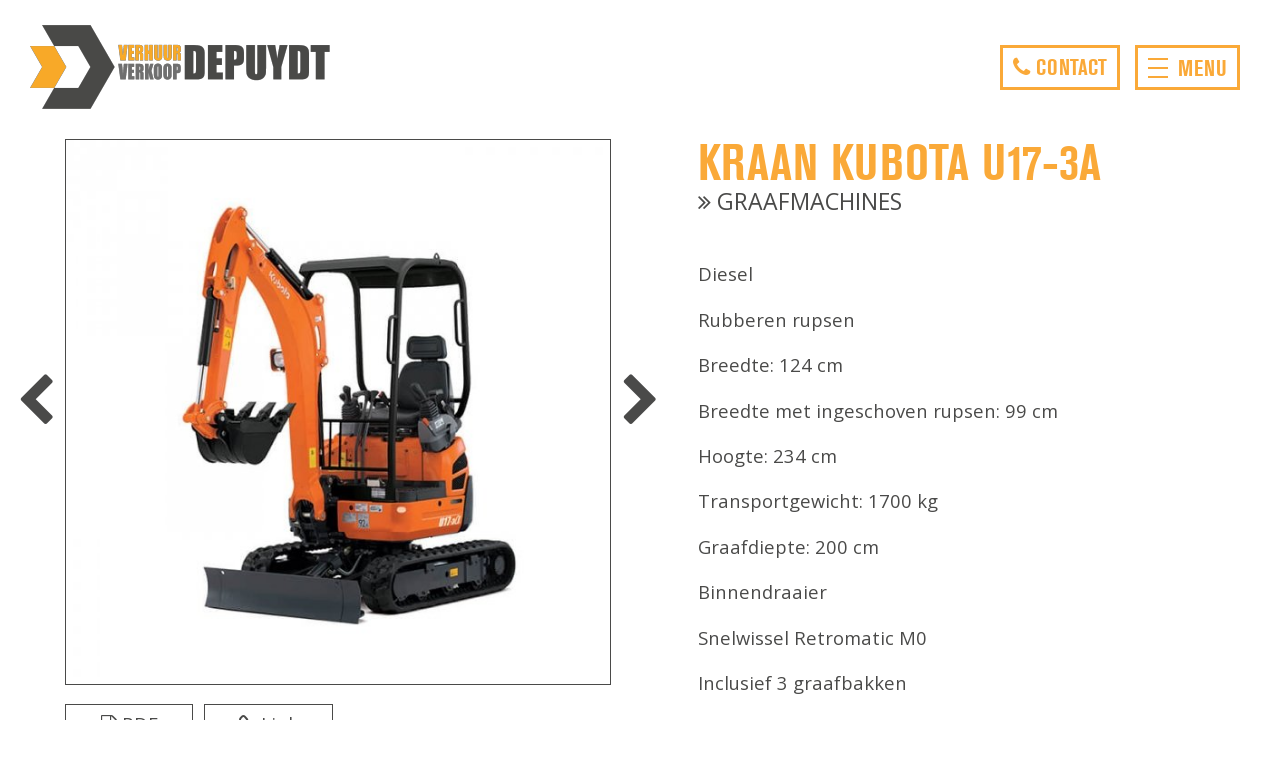

--- FILE ---
content_type: text/html; charset=UTF-8
request_url: https://www.depuydtverhuur.be/nl/artikel/kraan_kubota_u17_3a_3
body_size: 8508
content:
<!DOCTYPE html PUBLIC "-//W3C//DTD XHTML 1.0 Transitional//EN" "http://www.w3.org/TR/xhtml1/DTD/xhtml1-transitional.dtd">
<html xmlns="http://www.w3.org/1999/xhtml" xmlns:og="http://ogp.me/ns#" xmlns:fb="https://www.facebook.com/2008/fbml" lang="nl-be">
<head>
<title>Kraan Kubota U17 3a - Artikel - Depuydt Verhuur</title>
<meta http-equiv="Content-Type" content="text/html; charset=UTF-8"/>
<meta http-equiv="Cache-control" content="public"/>
<meta http-equiv="imagetoolbar" content="no"/>
<meta http-equiv="pragma" content="no-cache"/>
<meta http-equiv="Content-Script-Type" content="text/javascript"/>
<meta http-equiv="Content-Style-Type" content="text/css"/>
<meta http-equiv="Window-Target" content="_top"/>
<meta http-equiv="content-language" content="NL"/>
<meta name="SKYPE_TOOLBAR" content="SKYPE_TOOLBAR_PARSER_COMPATIBLE"/>
<meta name="keywords" content=""/>
<meta name="description" content=""/>
<meta name="abstract" content=""/>
<meta name="robots" content="index, follow"/>
<meta name="contact" content="info@depuydtverhuur.be"/>
<meta name="distribution" content="global"/>
<meta name="format-detection" content="telephone=no"/>
<meta name="generator" content="Plenso"/>
<meta name="publisher" content="Depuydt Verhuur"/>
<meta name="rating" content="general"/>
<meta name="reply-to" content="info@depuydtverhuur.be"/>
<meta name="googlebot" content="noodp"/>
<meta name="slurp" content="noodp"/>
<meta name="msnbot" content="noodp"/>
<meta name="web_author" content="Plenso bvba"/>
<meta name="identifier-url" content="http://www.depuydtverhuur.be"/>
<meta name="linkage" content="http://www.depuydtverhuur.be"/>
<meta name="MSThemeCompatible" content="no"/>
<meta name="revisit-after" content="1 days"/>
<meta name="copyright" content="copyright © 2026 Depuydt Verhuur"/>
<meta name="viewport" content="width=device-width, initial-scale=1.0">
<meta name="dc.language" CONTENT="NL"/>
<meta name="dc.source" CONTENT="http://www.depuydtverhuur.be/nl/artikel/kraan_kubota_u17_3a_3"/>
<meta name="dc.title" CONTENT="Kraan Kubota U17 3a - Artikel - Depuydt Verhuur"/>
<meta name="dc.keywords" CONTENT=""/>
<meta name="dc.subject" CONTENT=""/>
<meta name="dc.description" CONTENT=""/>
<meta property="og:title" content="Kraan Kubota U17-3a"/>
<meta property="og:type" content="company"/>
<meta property="og:url" content="http://www.depuydtverhuur.be/nl/artikel/kraan_kubota_u17_3a_3"/>
<meta property="og:image" content="http://www.depuydtverhuur.be/uploads/Kubota-U17-3-alpha-1580896198_det.jpg"/>
<meta property="og:site_name" content="Depuydt Verhuur"/>
<meta property="og:description" content=""/>
<link href="/css/A.reset.css+fontface.css,Mcc.p5rQ6VZnCX.css.pagespeed.cf.PujfXZ5jL0.css" rel="stylesheet" type="text/css" media="screen"/>
<link rel="stylesheet" href="/css/A.jquery.datetimepicker.min.css+horizon-swiper.min.css+horizon-theme.min.css+set1.css,Mcc.kz2d5CwKQd.css.pagespeed.cf.KS24jQA8ql.css"/>
<link href="/css,_index.css+css,_menu.css+css,_classes.css+Loctek,_loctek.css+css,_jquery-datepicker.css.pagespeed.cc.Z5jal3IizI.css" rel="stylesheet" type="text/css" media="screen"/>
<link href="/css/photoswipe.css+default-skin,_default-skin.css+odometer-theme-default.css.pagespeed.cc.VesGN4LIBC.css" rel="stylesheet"/>
<link rel="apple-touch-icon" sizes="180x180" href="/images/fav/xapple-touch-icon.png.pagespeed.ic.EzCkCngvj9.webp">
<link rel="icon" type="image/png" sizes="32x32" href="/images/fav/xfavicon-32x32.png.pagespeed.ic.HR16aLmwie.webp">
<link rel="icon" type="image/png" sizes="16x16" href="/images/fav/xfavicon-16x16.png.pagespeed.ic.MGnKKB8dhL.webp">
<link rel="manifest" href="/images/fav/site.webmanifest">
<link rel="mask-icon" href="/images/fav/safari-pinned-tab.svg" color="#5bbad5">
<link rel="shortcut icon" href="/images/fav/favicon.ico">
<meta name="msapplication-TileColor" content="#ffffff">
<meta name="msapplication-config" content="/images/fav/browserconfig.xml">
<meta name="theme-color" content="#ffffff">
<link rel="canonical" href="http://www.depuydtverhuur.be/nl/artikel/kraan_kubota_u17_3a_3"/>
<script src="https://code.jquery.com/jquery-1.12.4.js"></script>
<script src="/Loctek,_loctek.js+js,_modernizr.js+js,_jquery.dotdotdot.min.js+js,_odometer.min.js+js,_doubletaptogo.js.pagespeed.jc.wyEHJkvXPD.js"></script><script>eval(mod_pagespeed_mqIUKnUxFk);</script>
<script>eval(mod_pagespeed_n_$GrrQm7e);</script>
<script>eval(mod_pagespeed_cajPjo3kdp);</script>
<link href="https://fonts.googleapis.com/css?family=Cormorant+Garamond:400,400i,600,600i,700" rel="stylesheet">
<link href="https://fonts.googleapis.com/css?family=Open+Sans:300,400,600,700,800" rel="stylesheet">
<link href="https://fonts.googleapis.com/css?family=Permanent+Marker" rel="stylesheet">
<link rel="stylesheet" href="/font-awesome/css/A.font-awesome.min.css.pagespeed.cf.jBrWCt-D4j.css">
<link rel="stylesheet" href="//code.jquery.com/ui/1.12.1/themes/base/jquery-ui.css">
<link rel="stylesheet" href="/swiper/css/A.swiper.min.css.pagespeed.cf.ve-v6HBxmp.css">
<link rel="stylesheet" href="//cdnjs.cloudflare.com/ajax/libs/timepicker/1.3.5/jquery.timepicker.min.css">
<script>eval(mod_pagespeed_iVNu0XeSlY);</script>
<script>eval(mod_pagespeed_dbs4xlIumC);</script>
<script src="/js/photoswipe.min.js+photoswipe-ui-default.min.js+masonry.pkgd.min.js.pagespeed.jc.dcSAuEq9MO.js"></script><script>eval(mod_pagespeed_4zywTorIkl);</script>
<script>eval(mod_pagespeed_aeqvH8KxSL);</script>
<script>eval(mod_pagespeed_ikQJlPNTcw);</script>
<script src="/js/jquery.datetimepicker.full.min.js.pagespeed.jm.2v10eXyo8s.js" type="text/javascript"></script>
<script src="https://code.jquery.com/ui/1.12.1/jquery-ui.js"></script>
<script src="/js/horizon-swiper.min.js.pagespeed.jm.-j8IQSL0xS.js" type="text/javascript"></script>
<script src="/js/jquery.mobile.custom.js.pagespeed.jm.ZtNWbAkRSo.js" type="text/javascript"></script>
<script src="/swiper/js/swiper.min.js.pagespeed.jm.uWUVrhZ8Lq.js" type="text/javascript"></script>
<script src="//cdnjs.cloudflare.com/ajax/libs/timepicker/1.3.5/jquery.timepicker.min.js"></script>
<script>(function(i,s,o,g,r,a,m){i['GoogleAnalyticsObject']=r;i[r]=i[r]||function(){(i[r].q=i[r].q||[]).push(arguments)},i[r].l=1*new Date();a=s.createElement(o),m=s.getElementsByTagName(o)[0];a.async=1;a.src=g;m.parentNode.insertBefore(a,m)})(window,document,'script','https://www.google-analytics.com/analytics.js','ga');ga('create','UA-101845483-1','auto');ga('send','pageview');</script>
<script async src="https://www.googletagmanager.com/gtag/js?id=G-BG0J854400"></script>
<script>window.dataLayer=window.dataLayer||[];function gtag(){dataLayer.push(arguments);}gtag('js',new Date());gtag('config','G-BG0J854400');</script>
</head>
<body>
<nav>
<div class="innernav">
<a href="/nl/home">Home</a>
<a href="/nl/over_ons">Over ons</a>
<a href="/nl/aanbod">Aanbod</a>
<a href="/nl/tweedehands">Tweedehands</a>
<a href="/nl/atelier">Atelier</a>
<a href="/nl/contact">Contact</a>
<a href="/nl/nieuws">Nieuws</a>
<a href="/nl/vragen">Tips &amp; Vragen</a>
<a href="/nl/transport">Transport</a>
<a id="veiligheidlink" href="/nl/veiligheid">Veiligheid</a>
<div class="cb"></div>
</div>
<div class="image-nav">
<a id="akader" href="/nl/veiligheid" style="width:80% !important; color:#fff; font-family: 'berthold', sans-serif;">
<div class="vierkant" style="background-image: url(/images/werkveilig.png)">
</div>
<div class="vierkant" style="background-image: url(/images/werkveilig_hover.png)">
</div>
</a>
<style>#akader:hover{background:none}@media screen and (min-width:600px){#veiligheidlink{display:none}}</style>
</div>
</nav>
<div class="page">
<div class="after"></div>
<header>
<a id="contactbutton" style="margin-top:15px" href="/nl/contact">
<i class="fa fa-phone" aria-hidden="true"></i> <span>Contact</span>
</a>
<div id="menubutton" style="margin-top:15px">
<div class="icon">
<span></span>
</div>
<div class="label">
Menu
</div>
</div>
</header>
<section class="splash bg-home ">
<a href="/">
<div class="text cont1" style="top:25px">
<img width="300px" src="/images/300xNxlogo.png.pagespeed.ic.axf6E8u4_l.webp"/>
</div>
</a>
</section>
<main>
<a name="main"></a>
<div class="cb"></div>
<div class="cont3">
<br><br><br><br>
<div class="artikeldetail">
<div>
<div class="vierkant artikeldetail_afbeelding" style="background-image:url(/uploads/Kubota-U17-3-alpha-1580896198_det.jpg)">
<a href="/nl/artikel/kraan_kubota_u10_5_209"><i class="fa fa-chevron-left" aria-hidden="true"></i></a>
<a href="/nl/artikel/kraan_kubota_u27_4_6"><i class="fa fa-chevron-right" aria-hidden="true"></i></a>
</div>
<div class="sociallinks desktop">
<div>
<div class="four-row-grid">
<a href="/uploads/Kubota-U17-3-Luxe-NL--1635238834.pdf" class="fl"><i class="fa fa-file-pdf-o" aria-hidden="true"></i> PDF</a> <a href="https://ke.kubota-eu.com/constructionmachinery/nl/products/u17-3%CE%B1-4-nl/" target="_blank" class="fl"><i class="fa fa-link" aria-hidden="true"></i> Link</a> </div>
<div class="cb"></div>
<br>
<div class="mandjeadder" data-id="3">
<div class="min" style="display: none"><i class="fa fa-minus"></i></div>
<div class="prodaantal">Toevoegen aan bestelling</div>
<div class="plus"><i class="fa fa-plus"></i></div>
</div>
</div>
<br>
<a href="/nl/aanbod/bouw_en_verbouwingen_3/graafmachines_1" class="fl listbtn" style="margin-bottom:0; margin-top:0;margin-right:0.5em;margin-left:0;"><i class="fa fa-bars" aria-hidden="true"></i> Lijst</a>
<span onclick="window.open('https://www.facebook.com/sharer/sharer.php?u='+encodeURIComponent(location.href), 'facebook-share-dialog', 'width=626,height=436')" class="fl" style="margin-left:0"><i class="fa fa-share-alt" aria-hidden="true"></i> Deel</span>
<div class="cb"></div>
</div>
</div>
<div>
<div class="artikeldetail_tekst">
<div class="sociallinks mobile">
<div class="four-row-grid">
<a href="/uploads/Kubota-U17-3-Luxe-NL--1635238834.pdf" class="fl"><i class="fa fa-file-pdf-o" aria-hidden="true"></i> PDF</a> <a href="https://ke.kubota-eu.com/constructionmachinery/nl/products/u17-3%CE%B1-4-nl/" target="_blank" class="fl"><i class="fa fa-link" aria-hidden="true"></i> Link</a> </div>
</div>
<h1 class="font4">Kraan Kubota U17-3a</h1>
<a href="/nl/aanbod/bouw_en_verbouwingen_3/graafmachines_1">
<h2 style="font-size:1.25em;text-transform: uppercase;color:#4a4a49"><i class="fa fa-angle-double-right" aria-hidden="true"></i> Graafmachines </h2>
</a>
<br>
<div class="c"><p>Diesel</p>
<p>Rubberen rupsen</p>
<p>Breedte: 124 cm</p>
<p>Breedte met ingeschoven rupsen: 99 cm</p>
<p>Hoogte: 234 cm</p>
<p>Transportgewicht: 1700 kg</p>
<p>Graafdiepte: 200 cm</p>
<p>Binnendraaier</p>
<p>Snelwissel Retromatic M0</p>
<p>Inclusief 3 graafbakken</p>
<p>Met canopy</p>
<p>1 dag = maximaal 8 draaiuren</p>
<p>* Contacteer ons voor een prijsofferte op maat</p></div>
<br>
<div class="prijzen">
<p class="vanafprijs">Vanaf &euro; per dag (*)</p>
<br>
<table class="prijstable">
</table>
<p style="font-size: 0.8em">
* Bekijk onze <a href="/nl/voorwaarden">voorwaarden</a> voor meer informatie.
</p>
</div>
</div>
<div class="sociallinks mobile">
<br>
<br>
<div>
<div class="mandjeadder" data-id="3">
<div class="min" style="display:none"><i class="fa fa-minus"></i></div>
<div class="prodaantal">Toevoegen aan bestelling</div>
<div class="plus"><i class="fa fa-plus"></i></div>
</div>
</div>
<br>
<a href="/nl/aanbod/bouw_en_verbouwingen_3/graafmachines_1" class="fl listbtn" style="margin-bottom:0; margin-top:0;margin-right:0.5em;margin-left:0;"><i class="fa fa-bars" aria-hidden="true"></i> Lijst</a>
<span onclick="window.open('https://www.facebook.com/sharer/sharer.php?u='+encodeURIComponent(location.href), 'facebook-share-dialog', 'width=626,height=436')" class="fl" style="margin-left:0"><i class="fa fa-share-alt" aria-hidden="true"></i> Deel</span>
<div class="cb"></div>
</div>
</div>
</div>
</div>
<br>
<br>
<br>
<br>
<h1 class="font6" style="color:#4a4a49;text-align: center;">Gerelateerde artikelen</h1>
<div class="ac">
<a class="linkknop" href="/nl/aanbod">Klik hier voor het volledige aanbod</a>
</div>
<br>
<div class="gerelateerd">
<div class="swiperoutercontainer">
<div class="swiper-container">
<div class="swiper-wrapper">
<div class="swiper-slide">
<a href="/nl/artikel/kraan_kubota_u10_3_1"><div class="vierkant" style="border:1px solid #000;background-image:url(/uploads/U10-3-700x700-1-1580896241_oz.jpg)"></div></a>
<br>
<a href="/nl/artikel/kraan_kubota_u10_3_1"><h2 style="text-align:center;color:#000">Kraan Kubota U10-3</h2></a>
<div style="width:100%" class="line2 ac">
<img style="width:auto" src="[data-uri]">
</div>
</div>
<div class="swiper-slide">
<a href="/nl/artikel/kraan_kubota_u10_3_side_lever_2"><div class="vierkant" style="border:1px solid #000;background-image:url(/uploads/u10-1580899452_oz.jpg)"></div></a>
<br>
<a href="/nl/artikel/kraan_kubota_u10_3_side_lever_2"><h2 style="text-align:center;color:#000">Kraan Kubota U10-3 Side Lever</h2></a>
<div style="width:100%" class="line2 ac">
<img style="width:auto" src="[data-uri]">
</div>
</div>
<div class="swiper-slide">
<a href="/nl/artikel/kraan_kubota_u27_4_6"><div class="vierkant" style="border:1px solid #000;background-image:url(/uploads/U27-4-Cabin_600x600-1580896368_oz.jpg)"></div></a>
<br>
<a href="/nl/artikel/kraan_kubota_u27_4_6"><h2 style="text-align:center;color:#000">Kraan Kubota U27-4</h2></a>
<div style="width:100%" class="line2 ac">
<img style="width:auto" src="[data-uri]">
</div>
</div>
<div class="swiper-slide">
<a href="/nl/artikel/kraan_kubota_u35_3a3_8"><div class="vierkant" style="border:1px solid #000;background-image:url(/uploads/U35-3-a3_Canopy_600x600-1601450018_oz.jpg)"></div></a>
<br>
<a href="/nl/artikel/kraan_kubota_u35_3a3_8"><h2 style="text-align:center;color:#000">Kraan Kubota U35-3a3</h2></a>
<div style="width:100%" class="line2 ac">
<img style="width:auto" src="[data-uri]">
</div>
</div>
<div class="swiper-slide">
<a href="/nl/artikel/kraan_kubota_u55_4_11"><div class="vierkant" style="border:1px solid #000;background-image:url(/uploads/U55-4-700x700-1-1580897139_oz.jpg)"></div></a>
<br>
<a href="/nl/artikel/kraan_kubota_u55_4_11"><h2 style="text-align:center;color:#000">Kraan Kubota U55-4</h2></a>
<div style="width:100%" class="line2 ac">
<img style="width:auto" src="[data-uri]">
</div>
</div>
<div class="swiper-slide">
<a href="/nl/artikel/kraan_hitachi_zaxis_85us_3_13"><div class="vierkant" style="border:1px solid #000;background-image:url(/uploads/crawler-excavators-zx-85-us-3-hitachi-1580899331_oz.jpg)"></div></a>
<br>
<a href="/nl/artikel/kraan_hitachi_zaxis_85us_3_13"><h2 style="text-align:center;color:#000">Kraan Hitachi ZAXIS 85US-3</h2></a>
<div style="width:100%" class="line2 ac">
<img style="width:auto" src="[data-uri]">
</div>
</div>
<div class="swiper-slide">
<a href="/nl/artikel/kraan_kubota_u36_4_199"><div class="vierkant" style="border:1px solid #000;background-image:url(/uploads/U36-4-700x700-1-1580896952_oz.jpg)"></div></a>
<br>
<a href="/nl/artikel/kraan_kubota_u36_4_199"><h2 style="text-align:center;color:#000">Kraan Kubota U36-4</h2></a>
<div style="width:100%" class="line2 ac">
<img style="width:auto" src="[data-uri]">
</div>
</div>
<div class="swiper-slide">
<a href="/nl/artikel/kraan_kubota_u10_5_209"><div class="vierkant" style="border:1px solid #000;background-image:url(/uploads/u10-5-1628589242_oz.jpg)"></div></a>
<br>
<a href="/nl/artikel/kraan_kubota_u10_5_209"><h2 style="text-align:center;color:#000">Kraan Kubota U10-5</h2></a>
<div style="width:100%" class="line2 ac">
<img style="width:auto" src="[data-uri]">
</div>
</div>
</div>
<br>
<div style='margin-bottom: 1em;text-align: center;'><img src='[data-uri]'/></div>
<div class="swiper-pagination"></div>
<div class="swiper-button-next"></div>
<div class="swiper-button-prev"></div>
</div>
</div>
<script>var swiper=new Swiper('.swiper-container',{pagination:'.swiper-pagination',slidesPerView:'auto',paginationClickable:true,spaceBetween:30,nextButton:'.swiper-button-next',prevButton:'.swiper-button-prev',slidesPerView:5,breakpoints:{480:{slidesPerView:1,spaceBetween:10},650:{slidesPerView:2,spaceBetween:20},900:{slidesPerView:3,spaceBetween:30},1200:{slidesPerView:4,spaceBetween:30}}});</script>
</div>
<div class="cb"></div>
<br>
<div id="ttcontainer">
<div id="tickertape" class="center">
<div id="tickertapeholder">
<div id="tickerline1"></div>
<p>
<span>
Huur langer en doe uw voordeel met onze onklopbare maandprijzen!
</span>
</p>
<p>
<span>
Werk steeds veilig! Blijf uit de draaicirkel van de machines.
</span>
</p>
<p>
<span>
Al onze vermelde prijzen zijn exclusief 21% BTW
</span>
</p>
<div id="tickerline2"></div>
</div>
</div>
</div>
<script>var items=$('#tickertape p span');var eq=0;items.hide().first().css('display','inline-block');setInterval(function(){eq=items.length-1==eq?0:eq+1;items.eq(eq).css('display','inline-block').hide().fadeIn('slow',function(){$(this).css('display','inline-block');});items.not(':eq('+eq+')').hide();},4000);</script>
<style>#ttcontainer{position:relative;height:120px}#tickertape{position:absolute;top:50%;-ms-transform:translateY(-50%);-o-transform:translateY(-50%);-webkit-transform:translateY(-50%);-moz-transform:translateY(-50%);transform:translateY(-50%);width:100%;text-align:center}#tickertapeholder p{position:absolute;top:50%;left:50%;-ms-transform:translate(-50%,-50%);-o-transform:translate(-50%,-50%);-webkit-transform:translate(-50%,-50%);-moz-transform:translate(-50%,-50%);transform:translate(-50%,-50%);background-color:#fff;z-index:2;padding:0 20px;font-size:1.4em;text-transform:uppercase}#tickerline1{background-color:#faa938;height:2px}@media screen and (max-width:1000px){#tickertapeholder p{font-size:.85em}}@media screen and (max-width:600px){#tickertapeholder p{width:90%}}</style>
<div class="cb"></div>
<script type="text/javascript">$(".mandjeadder .plus").on("click",function(){var parent=$(this).parent();var id=parent.data("id");$.post("/?mandje=true&ajax=true",{id:id,status:"in"},function(data){console.log(data);var arrData=JSON.parse(data);$("#mandjeaantal").text(arrData[1]);$(".prodaantal").html('<a href="/nl/contact/bestellen">'+arrData[0]+'x toegevoegd - bestelling afronden');$(".min").show();if(arrData[0]>0)$("#mandje").show();});});$(".mandjeadder .min").on("click",function(){var parent=$(this).parent();var id=parent.data("id");$.post("/?mandje=true&ajax=true",{id:id,status:"uit"},function(data){console.log(data);var arrData=JSON.parse(data);if(arrData[0]<1){$(".prodaantal").text('Toevoegen aan bestelling');$(".min").hide();$("#mandjeaantal").text(arrData[1]);}else{$(".prodaantal").html('<a href="/nl/contact/bestellen">'+arrData[0]+'x toegevoegd - bestelling afronden');$("#mandjeaantal").text(arrData[1]);}});});$(document).on('swiperight','.artikeldetail_afbeelding',function(){window.location.href="/nl/artikel/kraan_kubota_u10_5_209";});$(document).on('swipeleft','.artikeldetail_afbeelding',function(){window.location.href="/nl/artikel/kraan_kubota_u27_4_6";});</script>
<style>.artikeldetail>div{float:left;width:47.5%}.artikeldetail>div:nth-child(2) {float:right;width:45%}.artikeldetail_afbeelding{width:100%;border:1px solid #4a4a49;background-size:cover}.artikeldetail_tekst{width:100%;text-align:left}.vanafprijs{font-family:'berthold',sans-serif;font-size:1.5em}.prijstable td{padding-right:20px;border-top:1px solid #dedede;border-right:1px solid #dedede;padding:4px 10px}.prijstable tr td:first-child{background-color:#dedede;font-weight:500;border-bottom:1px solid #fff}.prijstable tr:last-child td{border-bottom:1px solid #dedede}.sociallinks{margin-top:1em}.fa-chevron-left,.fa-chevron-right{position:absolute;font-size:3em;top:50%;margin-top:-.7em}.fa-chevron-left{left:-50px}.fa-chevron-right{right:-50px}a .fa-chevron-left,a .fa-chevron-right{color:#4a4a49}a:hover .fa-chevron-left,a:hover .fa-chevron-right{color:#faa938}.youtubecontainer{position:absolute;left:0;right:0;top:0;bottom:0}@media screen and (max-width:1000px){.artikeldetail_afbeelding,.artikeldetail_tekst,.sociallinks{width:100%;max-width:500px;margin:auto;float:none;margin-bottom:1em}.artikeldetail>div,
    .artikeldetail>div:nth-child(2) {float:none;width:100%;clear:both}.artikeldetail>div:nth-child(2) {margin-top:1em}.prijstable{width:100%}}@media screen and (max-width:600px){.fa-chevron-left{left:0}.fa-chevron-right{right:0}.prijstable tr td:last-child{display:none}}.mandjeadder{position:relative;padding:5px 50px;border:1px solid #4a4a49;line-height:45px}.mandjeadder .plus,.mandjeadder .min{position:absolute;top:0;bottom:0;width:50px;font-size:1.5em;cursor:pointer}.mandjeadder .plus i,.mandjeadder .min i{line-height:55px}.mandjeadder .plus{right:0}.mandjeadder .min{left:0}.mandjeadder .plus:hover i,.mandjeadder .min:hover i{color:#faa938}.mandjeadder a{margin:0;padding:0;border:none}@media screen and (max-width:600px){.mandjeadder a{margin-bottom:0!important}.mandjeadder .prodaantal{font-size:.8em}}</style>
</main>
<div class="cb"></div>
<footer style="margin-top:0">
<div class="cont3">
<div class="footeritems">
<div class="footitem" style="width:50%; padding-right:2.5%; float:left;">
<a href="/nl/contact"><h1 class="ar">vind ons <i class="fa fa-compass" aria-hidden="true"></i></h1></a>
</div>
<div class="footitem" style="width:50%; padding-left:2.5%; float:right; border-left:1px solid #fefefe">
<a href="https://www.facebook.com/BVBA-Verhuur-Depuydt-Andr%C3%A9-1635358933413169/?fref=ts" target="_blank"><h1 class="al"><i class="fa fa-facebook-square" aria-hidden="true"></i> volg ons</h1></a>
</div>
</div>
</div>
<div class="made-by">&copy; Depuydt verhuur 2017 - <a href="/nl/voorwaarden">disclaimer</a> - <a href="http://www.plenso.be" target="_blank">site by plenso</a></div>
</div>
</footer>
</div>
<div class="pswp" tabindex="-1" role="dialog" aria-hidden="true">
<div class="pswp__bg"></div>
<div class="pswp__scroll-wrap">
<div class="pswp__container">
<div class="pswp__item"></div>
<div class="pswp__item"></div>
<div class="pswp__item"></div>
</div>
<div class="pswp__ui pswp__ui--hidden">
<div class="pswp__top-bar">
<div class="pswp__counter"></div>
<button class="pswp__button pswp__button--close" title="Close (Esc)"></button>
<button class="pswp__button pswp__button--share" title="Share"></button>
<button class="pswp__button pswp__button--fs" title="Toggle fullscreen"></button>
<button class="pswp__button pswp__button--zoom" title="Zoom in/out"></button>
<div class="pswp__preloader">
<div class="pswp__preloader__icn">
<div class="pswp__preloader__cut">
<div class="pswp__preloader__donut"></div>
</div>
</div>
</div>
</div>
<div class="pswp__share-modal pswp__share-modal--hidden pswp__single-tap">
<div class="pswp__share-tooltip"></div>
</div>
<button class="pswp__button pswp__button--arrow--left" title="Previous (arrow left)">
</button>
<button class="pswp__button pswp__button--arrow--right" title="Next (arrow right)">
</button>
<div class="pswp__caption">
<div class="pswp__caption__center"></div>
</div>
</div>
</div>
</div>
<div id="maplb" class="dn"><div id="mapbig" style="width:100%;height:100%"></div></div>
<div id="mandje" class="dn"><p>U hebt <span id="mandjeaantal">0</span> artikel(en) geselecteerd. Klik <a href="/nl/contact/bestellen">hier</a> voor verdere bestelling!</div>
<style type="text/css">html,body{height:100%;min-height:100%}#video_background{position:absolute;bottom:0;right:0;min-width:100%;min-height:100%;width:auto;height:auto;z-index:1;overflow:hidden}</style>
<script type="text/javascript">var rows=$('.row');if(viewport().width<=900){rows.addClass('appear');}var screen_height=$(window).height();var activation_offset=0.8;$(window).on('resize',function(){screen_height=$(window).height();});$(window).on('scroll',function(){for(var i=0;i<rows.length;i++){var element_height=rows.eq(i).outerHeight();var element_position=rows.eq(i).offset().top-element_height;var activation_point=element_position-(screen_height*activation_offset);var max_scroll_height=$('body').height()-screen_height-5;var y_scroll_pos=window.pageYOffset;var element_in_view=y_scroll_pos>activation_point;var has_reached_bottom_of_page=max_scroll_height<=y_scroll_pos&&!element_in_view;if((element_in_view||has_reached_bottom_of_page)){blockheight();rows.eq(i).addClass('appear');var meters=rows.eq(i).find('.odometer');for(var j=0;j<meters.length;j++){var value=meters.eq(j).data('value');meters.eq(j).text(value);};}}});</script>
<script type="text/javascript">function blockheight(){if(viewport().width>1000){var brows=$(".cont2");for(var i=0;i<brows.length;i++){var height=brows.eq(i).find(".content").outerHeight();brows.eq(i).find(".img").css("height",height);brows.eq(i).find(".img").css("maxHeight",height);}}else{$('.img').css("height","auto");$('.img').css("maxHeight","auto");}if(viewport().height>$(".page").first().height()){$("#ttcontainer").css("margin-top",viewport().height-$(".page").first().height());}if(viewport().width>600){$("#menubutton").css("right","40px");}}$(window).on('resize',function(){setTimeout(function(){blockheight();},1000);blockheight();});$(window).ready(function(){blockheight();$('#menubutton, #logo').addClass('pageready').delay(2000).queue(function(next){$('#menubutton').addClass('menubtn');});blockheight();});$('#menubutton').mouseup(function(){if(viewport().width>600){if($('nav').css('right')=='-350px'){$('nav').css('right','0px');$('.page').css('left','-350px');$('#menubutton').css('right','360px');$('#menubutton').addClass('active');$('.page>.after').addClass('fade');$('body').css('overflow','hidden');$("#contactbutton").show();}else{$('nav').css('right','-350px');$('.page').css('left','0px');$('#menubutton').css('right','40px');$('#menubutton').removeClass('active');$('.page>.after').removeClass('fade');$('body').css('overflow','');$("#contactbutton").show();}}else{if($('header').hasClass('active')){$('header').removeClass('active');$("#contactbutton").show();}else{$('header').addClass('active');$("#contactbutton").hide();}}});menutosthescrollmaker(600,"#menubutton","nav","header");$(window).on('scroll',function(){if($(this).scrollTop()>20)$('header').addClass('scrolling');else if(viewport().width>600){$('header').removeClass('scrolling');}if($(this).scrollTop()>$('.splash').outerHeight()){$('header').addClass('scrolling2');}});if(viewport().width<=600){$('header').addClass('scrolling');}if(viewport().width<=1200){$('.btn').doubleTapToGo();}$(window).on('resize',function(){if(viewport().width<=600){$('header').addClass('scrolling');}});</script>
<script>$(document).ready(function(){contentblokfix();});$(window).resize(function(){contentblokfix();});function contentblokfix(){$(".troefdiv").css("height","auto");$(".contentblok_afbeelding").height("auto");$(".contentblok_tekst").height("auto");var ratiocheck=0;if($(window).width()>=1000){$(".contentblok_afbeelding").each(function(){var dit=this;var h=$(dit).parent().find(".contentblok_tekst").outerHeight();var w=$(dit).width();var ratio=w/h;console.log(ratio);if(ratio<=1.7777){$(dit).height(h);}else{ratiocheck=1;$(dit).height(w/1.7777);}});}else{$(".contentblokreverse").find(".contentblok_afbeelding").each(function(){var dit=this;var tekst=$(this).parent().find(".contentblok_tekst");$(dit).parent().prepend(dit);});}$(".contentblok_tekst").each(function(){var dit=this;var minh=$(dit).find(".troefdiv span").height()+50;var h1=$(dit).height();var h2=$(dit).parent().find(".contentblok_afbeelding").height();$(dit).find(".troefdiv").css("height","auto");$(dit).find(".troefdiv").css("min-height",minh);if(ratiocheck==0){$(dit).find(".troefdiv").css("height",h1);}else{$(dit).find(".troefdiv").css("height",h2);}});}</script>
</body>
</html>

--- FILE ---
content_type: text/css
request_url: https://www.depuydtverhuur.be/css,_index.css+css,_menu.css+css,_classes.css+Loctek,_loctek.css+css,_jquery-datepicker.css.pagespeed.cc.Z5jal3IizI.css
body_size: 17170
content:
/*=========Start Algemeen=======*/

* {
  -moz-box-sizing: border-box;
  -webkit-box-sizing: border-box;
  box-sizing: border-box;
}
textarea:focus, input:focus, select:focus, button:focus, option:focus{
  outline: none;
}
input[type=text],
input[type=submit],
input[type=email],
input[type=tel],
input[type=url],
input[type=search],
textarea,
select,
option {
  appearance: none;
  -moz-appearance: none;
  -webkit-appearance: none;

  border-radius: 0;
  -moz-border-radius: 0;
  -webkit-border-radius: 0;
}
body {
  color: #4a4a49;
  line-height: 150%;
  font-size: 1.15em;
  position: relative;
  font-family: 'Open Sans', sans-serif;
}

.image-nav .vierkant {
  width: 100%;
  margin:auto;
}

.image-nav .vierkant:nth-child(2),.image-nav .vierkant:nth-child(3)
{
  display: none;
}

.image-nav:hover .vierkant:first-child
{
  display: none;
}

.image-nav:hover .vierkant:nth-child(2)
{
  display: block;
}

.image-nav span
{
  display: none;
}

@media screen and (max-height: 900px)
{
  .image-nav .vierkant
  {
    display: none;
  }
}


.bg-home {
  /*background-image: url(images/bg.jpg);*/
  background-color: #000;
  background-repeat: no-repeat;
  background-size: cover;
  background-position: center;
}


.page {
  position: relative;
  left: 0px;
  transition: left .45s;
}
.page>.after {  
  position: absolute;
  top: 0;
  left: 0;
  right: 0;
  bottom: 0;
  z-index: -1;
  background-color: rgba(0,0,0,0);
  content: "";
  transition: background-color 0.45s ease-in;
}
.page>.after.fade {
 background-color: rgba(0,0,0,0.3);
 transition: background-color 0.45s ease-out;
 z-index: 10;
}

.item {
  position: relative;
}
.item a {
  position: absolute;
  left: 0;
  right: 0;
  bottom: 0;
  top: 0;
  z-index: 2;
}

.bryan-splash {
  display: flex;
  flex-wrap: wrap;
  justify-content: space-between;
}

.gotositelink {
  position: absolute;
  top: 0;
  left: 0;
  right: 0;
  bottom: 0;
  width: 100%;
  height: 100%;
  z-index: 10;
}

.bryan-splash>div {
  width: 50%;
}

.left-bryan {
  background-image: url(images/11.jpg);
  background-repeat: no-repeat;
  background-size: 100%;
  background-position: top left;
}

.bottom-left, .bottom-right {
  height: 50px;
  background-color: #faa938;
  position: absolute;
  bottom: 0;
  left: 0;
  z-index: 100;
  right: 0;
}

.bottom-left {
  display: flex;
  padding-right: 70px;
  justify-content: flex-end;
  -ms-align-items: center;
  align-items: center;
}

.bottom-left img {
  margin: 0 10px;
}

.bottom-right {
  background-color: black;
}

.links-bryan {
  padding-left: 30px;
  padding-top: 20px;
  font-size: .6em;
  line-height: 15px;
}

.links-bryan a {
  color: #a2a2a2
}

.cd-bryan {
  position: absolute;
  right: 60px;
  bottom: 0;
  width: 80px;
}

.bryan-title {
  color: #faa938;
  font-size: 8.5em;
  line-height: 80%;
  padding: 15px;
  text-align: left;
  z-index: 10;
  position: absolute;
  text-transform: uppercase;
  font-family: 'berthold', sans-serif;
}

.resbot {
  display: none;
}

.bryan-sub-title {
  color: black;
  font-size: 3.5em;
  line-height: 80%;
  padding: 15px;
  width: 100%;
  text-transform: uppercase;
  font-family: 'berthold', sans-serif;
  text-align: right;
  padding-right: 30px;
}

.bryan-sub-title span {
  color: #faa938;
}

.location-bryan {
  color: black;
  font-size: 5.5em;
  line-height: 80%;
  padding: 15px;
  width: 100%;
  text-transform: uppercase;
  font-family: 'berthold', sans-serif;
  text-align: right;
  padding-right: 30px;
}

.content-bryan {
  overflow: auto;
  width: 100%;
  min-height: 250px;
  padding: 20px;
  position: absolute;
  bottom: 100px;
}

.arrow-content {
  left: 20px;
  position: absolute;

}

.site-visit {
  font-size: 1.1em;
  padding: 10px 30px;
  border: 4px solid #faa938;
  text-transform: uppercase;
  font-family: 'berthold', sans-serif;
  color: #faa938;
  transition: all .3s; 
  margin: 20px;
  float: right;
}

.site-visit:hover {
  color: white;
  background-color: #faa938;
}

.left-bryan {
  padding: 20px;
  position: relative;
}

.arrow-up {
  position: absolute;
  bottom: 20px;
  right: 20px;
}

.right-bryan {
  position: relative;
  background-image: url(images/bg.jpg);
  background-repeat: no-repeat;
  background-position: center;
  background-size: 100% 100%;
}


.vertcent {
  position: absolute;
  top: 50%;
  -ms-transform: translateY(-50%);
  -o-transform: translateY(-50%);
  -webkit-transform: translateY(-50%);
  -moz-transform: translateY(-50%);
  transform: translateY(-50%);
  left: 0;
  right: 0;
}
.imgoverlay {
  overflow:hidden;
  padding: 1px;
  border: 1px solid #4a4a49;
}
.imgoverlay img {
  width: 100%;
  -webkit-transition: all 0.5s ease; /* Safari and Chrome */
  -moz-transition: all 0.5s ease; /* Firefox */
  -ms-transition: all 0.5s ease; /* IE 9 */
  -o-transition: all 0.5s ease; /* Opera */
  transition: all 0.5s ease;
}
.imgoverlay:hover img {
  -webkit-transform:scale(1.1); /* Safari and Chrome */
  -moz-transform:scale(1.1); /* Firefox */
  -ms-transform:scale(1.1); /* IE 9 */
  -o-transform:scale(1.1); /* Opera */
  transform:scale(1.1);

}
.cnt {
  text-align: center;
}
.titlebox {
  position: relative;
  height: 100px;
}

.content {
  max-width: 1150px;
  margin: 0 auto;
}

/**Lightbox**/
#loctek-lightbox-close {
  border:0 !important;
  box-sizing: content-box;
  -moz-box-sizing:content-box;
  -webkit-box-sizing: content-box;
}
.loctek-lightbox {
  line-height: 20px !important;
  border:0 !important;
  box-sizing: content-box;
  -moz-box-sizing:content-box;
  -webkit-box-sizing: content-box;
}

/*======einde algemeen=====*/
/*====Start Header====*/
header {
  position: fixed;
  top: 30px;
  left: 0;
  right: 0;
  z-index: 11;
  height: 0px;
}
header.scrolling {
  top: 0;
  height: 0px; 
}
header.active {
  /* background-color: rgba(0,0,0,.8); */
  background-color: #4a4a49;
}
#logo {
  width: 210px;
  position: absolute;
  top: 0;
  left: 40px;
  z-index: 11;
  background-color: #223e99;  
  transition: -webkit-transform .5s;
  transition: transform .5s;
  -webkit-transform: translateX(-140%);
  transform: translateX(-140%);
  height: 150px;
}
#logo.noblue {
  background-color: transparent;
  padding-top: 0;
  width: 190px;
}
#logo.pageready {
  transition-delay: .5s;
  -webkit-transform: translateX(0);
  transform: translateX(0);
}
#logo img {
  width: 170px;
  display: block;
  margin: 0 auto;
  z-index: 11;
  padding:18.605px 0;
  position: relative;
  left: 2.5px;
  -webkit-transition: all 0.5s ease-in; 
  -moz-transition: all 0.5s ease-in; 
  transition: all 0.5s ease-in; 
}
#logo.noblue img {
  width: 150px;
  padding: 0;
} 
header #logo.home {
  display: none;
}
header.scrolling2 #logo.home {
  display: block;
}
header.scrolling #logo {
  height: auto;
  width: 135px;
  padding-right: 5px;
}
header.scrolling #logo img {
  width: 130px;
  padding-top: 6px;
}

html,body
{
  height: 100%;
  min-height: 100%;
}

#contactbutton
{
  display: block;
  height: 45px;
  line-height: 40px;
  padding: 0 10px;
  z-index: 50;
  border: 3px solid #faa938;
  cursor: pointer;
  position: absolute;
  top:0;
  right:160px;
  color: #faa938;
  margin-top:45px;
  transition: -moz-transform .5s;
  transition: -webkit-transform .5s;
  transition: transform .5s; 
  font-family: 'berthold', sans-serif;
  text-transform: uppercase;
  font-size: 1.2em;  
  transition: right .45s;
  transition-delay: 0s;
}


#menubutton {
  height: 45px;  
  padding:10px;
  z-index: 50;
  border: 3px solid #faa938;
  cursor: pointer;
  position: absolute;
  top: 0;
  right: 40px;
  margin-top:45px;
  transition: -moz-transform .5s;
  transition: -webkit-transform .5s;
  transition: transform .5s;
  -moz-transform: translateX(160%);
  -webkit-transform: translateX(160%);
  transform: translateX(200%);  
  display: block !important;
  font-family: 'berthold', sans-serif;
  text-transform: uppercase;
}

#menubutton.pageready {  
  transition-delay: .5s;
  -webkit-transform: translateX(0);
  transform: translateX(0);
}
#menubutton.menubtn {
  transition: right .45s;
  transition-delay: 0s;
}
#menubutton .label {  
  line-height: 20px;
  font-size: 1.2em;    
  display: inline-block;
  color: #faa938;
  position: relative;
  bottom: 2px;
  margin-left: 5px;
}
#menubutton .icon {
  width: 20px;
  height: 20px;
  display: inline-block;
}
#menubutton span, #menubutton span:before, #menubutton span:after {
  width: 100%;
  height: 2px;
  border-top: 2px solid #faa938;
  margin-bottom: 5px;
  display: block;
  content: "";
  transition-duration: 0.3s, 0.3s; 
}
#menubutton span {
  height: 20px;
  border-top: 0;
  border-bottom: 2px solid #faa938;  
  margin-bottom: 0;
}
#menubutton.active span {
  border-bottom: 0;
}
#menubutton.active span:after, #menubutton.active span:before {
  position: absolute;
  width: 20px; 
  color: #fefefe;
}

.image-nav a
{
  margin-top: 0 !important;
  margin-bottom: 0 !important;
  width: 20% !important;
  margin-left: 6.6% !important;
  display: block;
  float: left;
  margin-left:10% !important;
}


#menubutton.active span:after {
  top: 50%;
  -moz-transform: translateY(-50%) rotate(-45deg);
  -o-transform: translateY(-50%) rotate(-45deg);
  -webkit-transform: translateY(-50%) rotate(-45deg);
  transform: translateY(-50%) rotate(-45deg);
}
#menubutton.active span:before {
  top: 50%;
  -moz-transform: translateY(-50%) rotate(45deg);
  -o-transform: translateY(-50%) rotate(45deg);
  -webkit-transform: translateY(-50%) rotate(45deg);
  transform: translateY(-50%) rotate(45deg);
}
#menubutton.active .label {
  display: none;
}
header.scrolling #menubutton {
  margin-top: 30px;
}

header.scrolling #contactbutton
{
  margin-top: 30px;
}

nav {
  position: fixed;
  z-index: 100;
  background-color: #4a4a49;
  height: 100%;
  top: 0px;
  right: 0px;
  width: 350px;
  bottom: 0px;
  background-repeat: no-repeat;
  transition: right .45s;
  right: -350px;
  overflow-y: auto;
}

.innernav, .langnav {
  width: 100%;
  padding-left: 48px;
  padding-right: 24px;
  padding-bottom: 24px;
  padding-top: 55px;
}

.langnav
{
  padding-bottom: 15px;
  padding-left:37px;
}

.langnav > a
{
  padding:13px;
  font-family: 'berthold', sans-serif;
  font-size: 1.4em;
  color: #fff;
}

.langnav > a.active, .langnav > a:hover
{
  background-color: #fff;
  color: #faa938;
  text-decoration: none;
}

.image-nav .black img {
  width: 100%;
}

.image-nav {
  padding: 0;
  text-align: center;
  width: 100%;
  overflow: hidden;
  position: absolute;
  bottom: 35px;
  left: 50%;
  padding:0 35px;
  -moz-transform: translateX(-50%);
  -o-transform: translateX(-50%);
  -webkit-transform: translateX(-50%);
  transform: translateX(-50%);

}

.image-nav .black
{
  margin-bottom: 10px;
  padding: 15px;
  background-color: black;
}

.image-nav>div>a {
  margin: 5px;
}

.innernav >a:first-child {
  margin-top: 5px;
}
.innernav  a {
  font-size: 2em;
  color: white;
  width: 100%;
  text-align: left;
  display: block;  
  padding:13px;
  padding-top: 0;
  padding-bottom: 35px;
  padding-left: 50px;
  font-family: 'berthold', sans-serif;

}
.innernav  a.active, nav a:hover {
  color: #faa938;
  background-image: url("images/menuflame.png");
  background-position: top left;
  background-repeat: no-repeat;
  background-size: 22px;
}
.innernav  .extra a {    
  display: inline-block;
  font-size: 80%;
  width: auto;
}
.innernav  .extra {
  text-align: right;
}

.langnav
{

}

#reslogo
{
  display: none;
}
/*====Einde Header====*/
/*====Start Styles====*/


.c-tekst {
  position: absolute;
  bottom: 0;
  right: 70px;
  text-align: right;
  padding-bottom: 70px;
}

.loc-home {
  color: black;
  font-size: 4em;
  font-family: 'berthold', sans-serif;
  text-transform: uppercase;
  line-height: 80%;
}

.datum-home {
  color: black;
  padding-bottom: 50px;
  font-size: 3em;
  font-family: 'berthold', sans-serif;
  text-transform: uppercase;
  line-height: 80%;
}

.datum-home span {
  color: #faa938;
}

.down-arrow-home {
  position: absolute;
  left: 50%;
  bottom: 13px;
  -moz-transform: translateX(-50%);
  -o-transform: translateX(-50%);
  -webkit-transform: translateX(-50%);
  transform: translateX(-50%);
}

.videoframe {
  position: absolute;
  left: 0;
  width: 100%;
  height: 100%;
  background-color: white;
}

.videop {
  color: #dbdbdb;
  font-family: 'Lato', sans-serif;
}



.backblack:before {
  display: block;
  content: "";
  position: absolute;
  top: 0;
  right: 0;
  left: 0;
  bottom: 0;
  background-color: rgba(0,0,0,0.6);
}
.cont1 {
  max-width: 900px;
  text-align: center;
  margin:0 auto;
}
.cont2 {
  width: 100%;
  text-align: left;
  margin: 0 auto;
  border-top: 1px solid #ededed;
  border-bottom: 1px solid #ededed;
  background-color: #ededed;
}
.cont2 .img img {
  width: 100%;
}
.cont2.reverse {
  text-align: right;
}
.cont2.reverse .line2 {
  display: inline-block;
}
.cont2:after {
  display: block;
  clear: both;
  content: "";
}
.cont2>*{
  width: 50%;
  float: left;
}
.cont2 .content {
  padding: 200px 100px;
  background-color: #ededed;
  position: relative;
}
.cont2.abso .content {
  background-color: #ededed;
  position: relative;
}
.cont2 .vertcent {
  left: 100px;
  right: 100px;
}
.cont2 .content.medium {
  padding:100px 75px;
}
.cont2.abso .content.medium {
  padding:0 0 33% 0;
}
.cont2 .content.small {
  padding:50px 75px;
}
.cont2 .img {
  background-image: url('images/placeholder.png');
  background-size: cover;
  background-repeat: no-repeat;
  background-position: center center;
  padding-bottom:33%;
}
.cont2.wc .img {
  padding-bottom: 0%;
}
.cont2.wc .content {
  padding:100px 50px;
}

.cont3 {
  max-width: 1150px;
  text-align: center;
  margin:0 auto;
}
.cont3:after {
  display: block;
  clear: both;
  content: "";
}
.cont4 {
  width: 100%;
  text-align: left;
  margin: 0 auto;
}
.cont4:after {
  display: block;
  clear: both;
  content: "";
}
.cont4>*{
  width: 45%;
  float: left;
  text-align: center;  
}
.cont4>*:first-child {
  margin-right: 10%;
}
.cont5 {
  width: 80%;
  margin: 0 auto;
}
.cont5.feco {
  width: 100%;
  background-color: white;
  text-align: center;
}
.cont6 {
  width: 100%;  
  margin: 0 auto;
}
.cont6:after {
  display: block;
  clear: both;
  content: "";
}
.cont6>*{
  width: 49.5%;
  float: left;
}
.cont6>*:first-child {
  margin-right: 1%;
}
.cont7 {
  width: 100%;
  padding:60px 0;  
}
.cont7 .subrow:first-child {
  border-top: 1px solid #ededed;
}
.cont7 {
  width: 100%;
  text-align: left;
  margin: 0 auto;  
  border-bottom: 1px solid #ededed;
  padding-bottom: 0;
}
.cont7.reverse {
  text-align: right;
}
.cont7.reverse .line2 {
  display: inline-block;
}
.cont7:after {
  display: block;
  clear: both;
  content: "";
}
.cont7 .subrow:after {
  display: block;
  clear: both;
  content: "";
}
.cont7 .img img {
 position: absolute;
 top: 0;
 left: 0;
 right: 0;
 bottom: 0;
 width: 100%;
}
.cont7 .top {
  width: 85%;
  margin: 0 auto;
  background-color:#b92739;
}
.cont7 .top img {
  width: 100%;
  margin: 0 auto;
  display: block;
}
.cont7 .subrow>*{
  width: 50%;
  float: left;
  padding-bottom: 28.125%;
}
.cont7 .subrow.reverse>* {
  float: right;
}
.cont7 .content {
  background-color: rgba(0,0,0,.8);
  position: relative;
}
.cont7 .content .cnt {
  position: absolute;
  top: 50%;
  right: 60px;
  width: 75%;
  -ms-transform: translateY(-50%);
  -o-transform: translateY(-50%);
  -moz-transform: translateY(-50%);
  -webkit-transform: translateY(-50%);
  transform: translateY(-50%);
  text-align: right;
}
.cont7 .subrow.reverse .content .cnt {
  right: auto;
  left: 60px;
}
.cont7 .content .cnt * {
  text-align: right;
}
.cont7 .content .cnt .font6 {
  font-size: 2.3em;  
}
.cont7 .content .cnt .font6 span {
  font-size: 60%;
  position: relative;
  bottom: 10px;
}
.cont7 .content .cnt .font3 {
  font-size: 130%;
}
.cont7 .subrow.reverse .content .cnt * {
  text-align: left;
}
.cont7 .img {
 position: relative;
}
.cont7 .knikje {
  width: 0;
  height: 0;
  border-style: solid;
  border-width: 20px 20px 0 20px;
  border-color: #ffffff transparent transparent transparent;
  position: absolute;
  top: 0;
  left: 50%;
  -moz-transform: translateX(-50%);
  -ms-transform: translateX(-50%);
  -o-transform: translateX(-50%);
  -webkit-transform: translateX(-50%);
  transform: translateX(-50%);
  margin-top:3px;
}
.placeholder {  
 background-image: url('images/placeholder.png');
 position: relative;
}
.cont6 .placeholder {
  padding-bottom: 33%;
}
.placeholder h1 {
  position: absolute;
  top: 50%;
  left: 0;
  right: 0;
  -ms-transform: translateY(-50%);
  -o-transform: translateY(-50%);
  -moz-transform: translateY(-50%);
  -webkit-transform: translateY(-50%);
  transform: translateY(-50%);
  text-align: center;
  color: yellow;
  text-transform: uppercase;
  font-size: 2em;
  line-height: 140%;
  padding:0 10px;
}

.logos {
  width: 90%;
  margin-left: 5%;
  overflow: hidden;
  display: flex;
  flex-wrap: wrap;
  justify-content: center;
  height: 230px;
}
.logosleft {width:50%; text-align:right; float:left;}
.logosright {width:50%; text-align:left; float:right;}


.font1 {
  font-size: 2.8em; 
  margin-bottom: 30px;
  font-weight: 400;
  font-style: italic;
  font-family: 'Open Sans', sans-serif;
}
.font2 {
  font-weight: 800;
  font-size: 120%; 
  font-size: 4em;
  text-transform: uppercase;
  line-height: 1;
}
.font2 img {
  max-width: 100%;
}
.font3 {
  font-size: 110%;
  font-weight:300;
  font-family: 'Lato', sans-serif;
}
.font4 {
  font-weight: 800;
  text-transform: uppercase; 
  font-size: 2.7em;
  color: black;
  line-height: 1;
  color: #faa938;
  font-family: 'berthold', sans-serif;
}
.font4 img {
  max-width: 100%;
  margin-bottom: 10px;
}
.font5 {
  font-size: 2.5em;
  line-height: 1;  
  font-weight: 300; 
  text-transform: uppercase;  
  color: black;
}
.font6 {
  font-size: 2.2em;  
  margin-bottom: 20px;
  line-height: 125%;
  font-family: 'berthold', sans-serif;
  color: white;
  text-transform: uppercase;
}
.font7 {
  font-size: 80%;
  font-weight: 300;
}
.font8 {
  font-weight: 700;
  font-size: 100%;
  text-transform: uppercase;
  margin-bottom: 20px;
  line-height: 1;
}
.font9 {
  text-transform: uppercase;
  font-size: 1.2em;  
  text-align: left; 
}
.font9 span {
  font-weight: bold;
}
.font10 {
  text-align: left; 
  display: inline-block;         
}
.font10>h1 {
  display: inline-block;
  font-size: 1.4em;  
  text-transform: uppercase;
  text-align: left !important;
}
.font10>span {
  font-weight: bold;
  position: relative;
  bottom: 0.5px;
  line-height: 100%;
  display: inline-block;
  margin-right: 10px;
  font-size: 3.2em;
  margin-top: -32px;
}
.font11 {
  font-size: 0.9em;
  color: rgba(0,0,0,0.75);
  text-align: center;
  text-align: left;
}
.font12 {
  font-size: 2.2em;
  line-height: 1;
  margin-bottom: 40px;
}

.line {  
  width: 80px;  
  margin:40px auto;
}
.splash .line {
  margin-top: 60px;
  margin-bottom: 60px;
}
.line3 {
  height: 2.5px;
  margin: 20px 0;
  border-top: 2.5px solid #fefefe;
  width: 25px;
}
.line2 {
  margin:20px 0;
  width: 50px;
}
.line2 > img {
  width: 100%;
}



.btn, .btn2 {
  display: inline-block;
  font-weight: bold;
  line-height: 45px;
  padding:0 1em;
  border: 3px solid #faa938;
  color:#faa938;
  box-shadow: inset 0 0 0 0 #faa938;
  -webkit-transition: all ease 0.8s;
  -moz-transition: all ease 0.8s;
  transition: all ease 0.8s;
  margin: 80px auto;
  z-index: 100;
  position: relative;
  cursor: pointer;
}
.btn:hover {
  box-shadow: inset 600px 0 0 0 #faa938;
  color: #fefefe;
}
.btn.black {
  color:#4a4a49;
  border: 1px solid #4a4a49;
  box-shadow: inset 0 0 0 0 #4a4a49;
}
.btn.black:hover {
  box-shadow: inset 600px 0 0 0 #4a4a49;
  color: #fefefe;
}

.btn.black.active,.btn.black.active:hover
{
  color:#fff;
  background-color: #4a4a49;
  box-shadow: none;
}

.btn2
{
  color:#fefefe;
  background-color: #faa938;
}

.btn2:hover
{
  box-shadow: inset 600px 0 0 0 #fefefe;
  color: #faa938;
}

.margin {
  margin-left: 40px;
}
.box1 {
  position: relative;
  padding-left: 70px;
  text-align: left;
  padding-bottom: 10px;
}
.box1 > img {
  position: absolute;
  top: 0;
  left: 30px;  
}

.box2 img {
  display: block;
  margin: 0 auto;
  width: 85%;
  -webkit-transition: .5s ease-in-out;  
  -moz-transition: .5s ease-in-out;
  -o-transition: .5s ease-in-out;
}

.box2 img:hover {
  -webkit-filter: grayscale(0%); /* Safari 6.0 - 9.0 */
  filter: grayscale(0%);
}
.box3 {
  width: 49%;
  margin-right: 2%;
  position: relative;
  color: #223e99;
  padding:60px 30px;
  float: left;
  padding-top: 80px;µ
  min-height: 455px;
}
.box3:nth-child(2n-1) {
  text-align: left;
}
.box3:nth-child(2n) {
  margin-right: 0;
  text-align: right;
}
.box3 img {
  position: absolute;  
  top: -25px;
  left: 50%;
  margin-left: -52.5px;
}
.box3 .top1, .box3 .top2, .box3 .bottom1, .box3 .bottom2 {
  position: absolute;
  width: 10%;
  height: 10%;
}
.box3 .top1, .box3 .top2 {
  top: 0;
  border-top: 6px solid #223e99;
}
.box3 .bottom1, .box3 .bottom2 {
  bottom: 0;
  border-bottom: 6px solid #223e99;
}
.box3 .top1, .box3 .bottom1 {
  left: 0;
  border-left: 6px solid #223e99;
}
.box3 .top2, .box3 .bottom2 {
  right: 0;
  border-right: 6px solid #223e99;
}
.bluezone {
  background-color: #dde4f5;
}
/*====End Styles===*/
/*====Start Splash====*/
.splash {
  /*background-image: url('images/Fecotest_CMYK.jpg');
  background-size: cover;
  background-position: center -20%;
  background-repeat: no-repeat;*/
  position: relative;
  color: #fefefe;
  background-color: white;
  z-index: 
}
.splash.held {
  background-position: center center;
}
/*.splash:after {
  position: absolute;
  top: 0;
  left: 0;
  bottom: 0;
  right: 0;  
  background-color: rgba(0,0,0,0);
  content: "";
  background-image: url('images/overlay_intro.png');
  }*/
  .splash .img {
    padding-top: 350px;
  }
  .splash .img img {
    width: 850px;
    display: block;
    margin: 0 auto;
    max-width: 90%;
  }

  .image-nav a img
  {
    height: auto;
    width: 100%;
  }

  .splash.home2:after {
    display: none;
  }
  .splash.home2 {
    color: rgb(23,23,23);
  }
  .splash.home2 .font2 img {
    display: none;
  }
  .splash.home2 .font2 img.dn {
    display: inline-block;
  }
  .splash .text {
    z-index: 2;
    position: absolute;
    top: 30px;
    left: 30px;
    max-width: 80%;
  }

  .cb {
    clear: both;
    content: "";
    height: 1px;
  }
  /*====Einde Splash===*/

  .kaart
  {
    position: relative;
  }

  .kaart .zoom
  {
    display: block;
    position: absolute;
    right:0;
    top:0;
    padding:10px;
    font-size: 2em;
    background-color: #fff;
    color: #faa938;
    z-index: 2;
    border-bottom-left-radius: 5px;
  }

  /*===Content rows===*/
  main {
    padding:30px;
    max-width: 100%;
  }

  .row {
    margin-top: 50px;
    margin-bottom: 50px;
    transition: transform 1.5s cubic-bezier(0.19, 1, 0.22, 1), opacity 1s linear;
    opacity: 0;
    visibility: hidden;
    transform: translateY(100%);
  }
  .row.appear {
    transform: translateY(0);
    opacity: 1;
    visibility: visible;
  }
  .row.static {
    transform: translateY(0);
    opacity: 1;
    visibility: visible;
  }

  .cta {
    border:3px solid #223e99;
    width: 65%;
    padding:40px;
    margin: 100px auto;
    border-radius: 3px;
    text-transform: uppercase;
    font-weight: bold;
    color:#223e99;
    font-size: 120%;
    padding-bottom: 0;
  }
  .cta img {
    margin: 0 auto;
    position: relative;
    bottom: -5px;
    z-index: -1;
  }
  /*===Einde content rows===*/
  /*===Footer start===*/
  footer {
    background-color: rgba(0,0,0,.8);
    padding-top: 40px;
    margin-top: 50px; 
  }
  .footeritems {
    justify-content: center;
    color: #fefefe;
    padding-bottom: 20px;
    border-bottom: 1px solid white;
    border-color:rgba(254,254,254,0.2);
    margin:auto;
    width: 450px;
    margin-bottom: 20px;
  }
  .footeritems:after {
    display: inline-block;
    content: "";
    width: 100%;
  }
  .footeritems .footitem {
    display: inline-block;
    vertical-align: top;
  }
  .footeritems .footitem:nth-child(2) {
    position: relative;
  }
  .footeritems h1
  {
    font-size: 1.5em;
    text-transform: uppercase;
    font-weight: 700;
  }

  .footitem .line2 {
    margin-left: auto;
    margin-right: auto;
  }
  .footitem p {
    position: relative;
    padding-left: 30px;
    font-size: 80%;
  }
  .footitem a {
    color: #fefefe;
  }

  .footeritems h1:hover
  {
    color: #faa938;
  }

  .footitem:nth-child(3) p img {
    width: 20px;
    position: absolute;
    top: 3.5px;
    left: 0;  
  }
  .footitem:nth-child(1) p img {
    position: absolute;
    top: 7.5px;
    left: 0;  
  }
  .footitem ul li i
  {
    width: 30px;
  }

  .footbot {
    font-size: 80%;
    line-height: 140%;
    text-align: center;
    color: #fefefe;
  }
  .footbot:after {
    display: block;
    content: "";
    clear: both;
  }
  .footbot a {
    color: #fefefe;
  }
  .footbot .left {
    text-align: left;
  }
  .footbot .right {
    text-align: right;
  }
  .made-by {
    margin-top: 5px;
    line-height: 35px;
    font-size: 12px;
    text-align: center;
  }
  .made-by a {
    color: rgba(254,254,254,0.2);
  }
  /*===Footer einde===*/
  /*===Fecotest start===*/
  .cont5 .uurwerk {
    position: absolute;
    top: 52%;
    left: 50%;
    -o-transform: translate(-50%,-50%);
    -ms-transform: translate(-50%,-50%);
    -webkit-transform: translate(-50%,-50%);
    -moz-transform: translate(-50%,-50%);
    transform: translate(-50%,-50%);
    padding:16.5px 20px;
    border-radius: 50%;
    border:1px solid #223e99;
  }
  .cont5 .uurwerk img { 
    position: relative;
    top: -2px;
  }
  /*===Fecotest einde===*/

  .three-row-logo:after {
   display: block;
   clear: both;
   content: "";
 }

 .three-row-logo>*
 {
   width: 320px;
   display: block;
   margin-left: auto;
   margin-right: auto;
   margin-top: 2%;	
   max-width: 96%;
 }
 .three-row-logo img {
  width: 140px;
  max-width: 100%;
}

/*.three-row-logo>*:nth-child(3n)
{
	margin-right: 0;
}

.three-row-logo>*:nth-child(3n+1)
{
	clear: left;
  }*/

  .first {
    margin-top: 150px;
  }
  .mobile {
    display: none;
  }
  /*======Disclaimer=====*/
  .disclaimer {
    text-align: left;
  }
  .disclaimer p {
    margin-bottom: 10px;
  }
  .disclaimer p:last-child {
    margin-bottom: 0;
  }
  .disclaimer h1 {
    font-size: 1.6em;
    margin-bottom: 20px;
    margin-top: 40px;
  }
  /*====Einde Disclaimer====*/
  /*===Media quries===*/

  @media screen and (max-width: 1590px) {
    .bryan-title {
      font-size: 8em !important;
    }
  }

  @media screen and (max-width: 1590px) {
    .bryan-title {
      font-size: 7em !important;
    }

    .bryan-sub-title {
      font-size: 3em !important;
    }
  }

  @media screen and (max-width: 1350px) {
    .cont2.t2 .vertcent {
      left: 20px;
      right: 20px;
    }

    .bryan-title {
      font-size: 6em !important;
    }

    .location-bryan {
      font-size: 4em;
    }

  }
  @media screen and (max-width: 1300px) { 

   #logo {
    width: 160px;
    height: 118.5px;
  }
  #logo img {
    width: 120px;
  }
  header.scrolling #logo {
    width: 115px;
    padding-right: 5px;
  }
  header.scrolling #logo img {
    width: 110px;
    padding-top: 10.25px;
  }
  .btn.black {
    margin-bottom: 20px;
  }


}
@media screen and (max-width: 1200px) {
	.cont3 {
		width: 100%;
	}

}
@media screen and (max-width: 1160px) {
  .cont2.t2 .img, .cont2.t2 .content {
    padding-bottom: 40% !important;
  }
}
@media screen and (max-width: 1150px) {
  .cont2.abso .vertcent {
    left: 50px;
    right: 50px;
  }
  .cont2.t2 .vertcent {
    left: 20px;
    right: 20px;
  }

  .content-bryan {
    padding-right: 0;
  }

  .bryan-title {
    font-size: 5em !important;
  }

  .bryan-sub-title {
    font-size: 2em !important;
  }

  .left-bryan {
    background-size: cover;
  }

}
@media screen and (max-width: 1140px) {
  .homeblocks .font3 span{
    display: none;
  }
}
@media screen and (max-width: 1130px) {
  .cont2 .content {
    padding:100px 50px;
  }
  .cont2.abso .content {
    padding:0 0 33% 0;
  }
  .cont2.reverse.big .content {
   padding:100px 50px;
 }
 .cont2.reverse.big.abso .content {
  padding:0 0 33% 0;
}  

}
@media screen and (max-width: 1120px) {
	
	.cont2 .font6 {
		font-size: 2em;
	}
}
@media screen and (max-width: 1050px) {
  .cont7 .font6 {
    font-size: 1.5em;
  }
  .cont7 .content .cnt {
    position: absolute;
    top: 50%;
    left: 5%;
    width: 90%;
    -ms-transform: translateY(-50%);
    -o-transform: translateY(-50%);
    -moz-transform: translateY(-50%);
    -webkit-transform: translateY(-50%);
    transform: translateY(-50%);
    text-align: left;
  }
  .cont7 .subrow.reverse .content .cnt {
    left: auto;
    right: 5%;
  }
}
@media screen and (max-width: 1150px) {
  .cont2 .content .vertcent {
    position: static;
    -o-transform: translateY(0%);
    -ms-transform: translateY(0%);
    -webkit-transform: translateY(0%);
    -moz-transform: translateY(0%);
    transform: translateY(0%);
  }
  .cont2 .content {
    padding:50px 35px;
  }
  .cont2.abso .content {
    padding:50px 35px;
  }
  .cont2.big.reverse .content {
    padding:50px 35px;
  }
  .cont2.big.reverse.abso .content {
    padding:50px 35px;
  }
  .cont2.reverse.wc .img {
    padding-bottom: 66%;
  }
  .cont2 {
    -moz-transition: initial;
    -webkit-transition: initial;
    transition: initial;
  }
  .cont2 .img {
    padding-bottom: 66.66%;
  }
  .cont2.t2 .img {
    padding-bottom: 66.66% !important;
  }
  .cont2.t2 .content {
   padding:50px 35px !important;
 }
 .cont2 > * {
  width: 100%;
  float: right;
  -moz-transition: initial;
  -webkit-transition: initial;
  transition: initial;
}
.cont2 .line2 {
  display: inline-block;
}
.cont2 .content h1 br {
  display: none;
} 
.cont2 .content h1 br.show {
  display: inline-block;
}
.cont2 .content {
  text-align: center;
}
.cont2 .content .btn.black {
  margin: 40px auto 40px auto;
}
.cont2 .hidemob {
  display: none;
}
.cont2 .showmob {
  display: block;
}
.cta {
  width: 600px;
}
  /*
  .three-row-logo > * {
    float: none;
    width: 50%;
    display: block;
    margin: auto;
    padding:20px 0;
    clear: both;
    text-align: center !important;
    clear: none;
    margin-left: auto !important;
    margin-right: auto !important;
    } */
    .three-row-logo {
      width: 100%;
    }
    .homeblocks .font3 span{
      display: inline;
    }

  }
  @media screen and (max-width: 980px) {
    .font10 {
      display: block;text-align: center;
    }

    .left-bryan {
      display: none;
    }

    .right-bryan {
      min-height: 100%;
      order: 0;
      width: 100% !important;
    }
    
    .bottom-right {
      background-color: #faa938 !important;
    }

    .resbot {
      padding-top: 10px;
      text-align: center;
      display: block;
      background-color: transparent !important;
    }

    .down-arrow-home {
      bottom: 10px;
    }
  }

  @media screen and (max-width: 900px) {
    .box3 {
      float: none;
      width: 100%;
      margin-right: 0;
      margin-bottom: 40px;
    }
    .cont7 { 
      text-align: center;
    }
    .cont7.reverse {
      text-align: center;
    }
    .cont7 .top img {
      width: 100%;
    }
    .cont7 .subrow>*{
      width: 100%;
      float: right;
      padding-bottom:0;
    }
    .cont7 .subrow .img {
      padding-bottom: 56.25%;
    }
    .cont7 .content .cnt {
      position: static;  
      width: 96%;
      -ms-transform: translateY(-0%);
      -o-transform: translateY(-0%);
      -moz-transform: translateY(-0%);
      -webkit-transform: translateY(-0%);
      transform: translateY(-0%);
      text-align: center;
    }
    .cont7 .content .cnt * {
      text-align: center;
    }
    .cont7 .subrow.reverse .content .cnt * {
      text-align: center;
    }
    .cont7 .content {
      padding-top: 30px;
      padding-bottom: 30px;
    }
    .cont7 .content p {
      display: none;
    }
    .cont7 .font6 {
      margin-bottom: 0;
    }
    .cont7 .content {
      display: none;
    }
    .cont7 .content.dn {
      display: block;
    }

    .resbot {
      text-align: right;
      padding-right: 150px;
    }
  }
  @media screen and (max-width: 850px) {
    .feco {
      width: 100%;
    }
  }
  @media screen and (max-width: 800px) {
   .cont4 > * {
    width: 48%;
  }
  .cont4 > *:first-child {
    margin-right: 4%;
  }
  .footeritems .footitem:nth-child(2) {
    position: relative;
    left: 0px;
  }

}
@media screen and (max-width: 790px) {
  .cont6 > * {
    width: 100%;
  }
  .cont6 .placeholder {
    margin-right: 0 !important;
    margin-bottom: 1%;
    padding-bottom: 56.25%;
  } 
}
@media screen and (max-width: 760px) {
	.font10 > span {
		font-size: 2.5em;
		text-align: center;
	}
	.font10 > h1 {
		font-size: 1.2em;
	}
}
@media screen and (max-width: 700px){
  .footeritems .footitem {
    width: 100%;
    width: 240px;
    margin:0 auto;
    display: block; 
    text-align: center;  
    margin-bottom: 60px;
    font-size: 0.8em;

  }
  .footeritems .footitem > img {
    display: block;
    margin: 0 auto;
  }
  .footeritems .font9 {
    text-align: center;
  }
  .footeritems:after {
    display: none;
  }
  .footeritems .footitem:last-child {
    margin-bottom: 0;
  }
  .footitem .line2 {
    display: inline-block;
  }  
  .footitem p {
    padding-left: 0;
  }
  .footeritems
  {
    border-bottom: 0;
  }




  .footeritems h1
  {
    text-align: center !important;
  }

}
@media screen and (max-width: 680px) {



	.box1 {
		padding-left: 0px;		
	}
	.box1 h3 {
		padding-left: 30px;
		display: block;
	}
	.box1 img {
		left: 0px;
	}
	.font7 {
		font-size: 95%;
	}
	.cta {
		width: 90%;
	}
	.cta img {
		width: 75%;
	}
 .font6 {
  font-size: 1.4em;
}
.three-row-grid.single > .box1:last-child {
  margin-left: 0;
}
.three-row-grid.single > .box1:last-child {
  margin-left: 0;
}

.bryan-title {
  font-size: 4em !important;
}

.logos {
  width: 100% !important;
  padding: 0 10px;
  overflow: hidden;
}

}
@media screen and (max-width: 650px) {
	.font10 > span {
		width: 100%;
		margin-right: 0;		
	}
	.font10 {
		text-align: center;
		width: 100%;
	}
	.font10 > h1 {
		text-align: center !important;
	}
	.font10 > p {
		text-align: center !important;
	}

}
@media screen and (max-width: 600px) {  
  .mobile {
    display: block;
  }
  .desktop {
    display: none;
  }
  .conn {
    width: 8px;
    height: 80px;
    background-color: #cad7f0;
    margin: 0 auto;
  }
  .feco img {
    width: 100%;
  }  
  .splash .img {
    padding-top: 250px;
  }

  .cont2.reverse .content {
    padding: 50px 25px;
  }
  .cont2 .font6{
    font-size: 1.8em;
  }
  .btn {
    margin:40px auto;
  }
  nav {
    display: none;
    width: 100%;
    right: 0;
    left: 0;
    position: absolute;
    padding:0;
    padding-bottom: 40px;
  } 
  nav a {
    font-size: 1.4em;
    width: 100%;
    padding: 10px;
    text-align: center;
  }

  .innernav {
    padding-top: 0;
  }

  .innernav a {
    padding: 10px;
    text-align: center;
  }

  nav .language {
    text-align: center;
  }
  nav .language a {
    display: inline-block;
    float: none;
  }

  .bryan-title {
    font-size: 5.5em !important;
  }

  .bottom-left {
    padding-right: 50px;
    padding-left: 10px;
    text-align: left;
  }

  .bottom-right .links-bryan
  {
    display: none;
  }

  .innernav
  {
    padding:10px;
  }

  .innernav a
  {
    font-size: 1.7em;
    padding: 10px;
    line-height: 1.6em;
    width: 50%;
    float:left;
  }

  .innernav > a:first-child
  {
    margin-top:0;
  }

  .innernav a:nth-child(2n+1)
  {
    clear:left;
  }

  .innernav a.active, nav a:hover
  {
    background-position: 0 0.7em;
    background:none;
  }

  #reslogo
  {
    display: block;
    position: absolute;
    left:0;
    top:-40px;
    text-align: left;
  }

  #reslogo img
  {
    height:40px;
    max-width: 100% !important;
    line-height: 80px;
  }

  .image-nav {
    margin-top: 20px;
    position: absolute;
    bottom: 10px;
    width: 250px;
  }

  .image-nav:hover .vierkant:nth-child(2)
  {
    display: none;
  }

  .image-nav .vierkant
  {
    display: none;
  }

  .image-nav .vierkant:nth-child(3)
  {
    display: block;
  }

  .image-nav .black
  {
    margin-bottom: 0;
  }

  .image-nav > div
  {
    margin: 0 !important;
    margin-top: 10px !important;
  }

  .image-nav a
  {
    padding: 0;
  }

  .image-nav span
  {
    display: block;
    margin-top:0.5em;
  }

  header {
    height: 80px;
  }
  header.scrolling #menubutton {
    /*margin-top: 15px;*/
  }
  header.scrolling #menubutton.active {
    margin-top: 22px;
  }
  .cont3.dn {
    display: block !important;
  }
  #logo {
    width: 100px;
    -webkit-transform: translateX(-160%);
    transform: translateX(-160%);  
  }
  #logo.noblue {
    width: 100px;     
  }
  #logo img {
    width: 100%;
  }
  #logo.noblue img {
    width: 100%;
  }
  #logo.pageready {
    left: 10px;
  }
  #logo img {
    width: 90px;
    padding:10px 0;
  }
  header.scrolling {
    height: 80px;
  }
  header.scrolling #logo {
    width: 100px;
  }
  header.scrolling #logo img {
    width: 100%;
    padding-top: 6px;
  }  
  #menubutton.pageready {
    right: 10px;
  }

  #contactbutton
  {
    right: 120px;
  }
  #contactbutton span
  {
    display: none;
  }
  #contactbutton i
  {
    line-height: 45px;
  }

  .logosplash {
    position: static;
    -o-transform: none;
    -webkit-transform: none;
    -ms-transform: none;
    -moz-transform: none;
    transform: none;
    display: block;
    margin: 0 auto;
  }



  .splash .text {
    /*display: none;*/
    top: 15px;
    left:15px;
    max-width: 50%;
    display: block;
    height: 40px;
  }
  .splash .img {
    padding-top: 80px;
  }
}
@media screen and (max-height: 520px) {  
  .image-nav .vierkant:nth-child(3)
  {
    display: none;
  }
  .image-nav span
  {
    display: none;
  }
}
@media screen and (max-width: 547px) {
  .btn.margin {
    margin-left: auto;
    display: block;
  }
  .btn.width {
    width: 245px;
    max-width: 100%:;
    padding-left: 0;
    padding-right: 0;
  }
}
@media screen and (max-width: 500px) {
  .font4 {
    font-size: 2em;
  }
  .font5 {
    font-size: 1.8em;
  }

  .bryan-title {
    font-size: 4em !important;
  }

  .location-bryan {
    font-size: 3em !important;
  }

  main
  {
    padding:10px 30px;
  }

  .row
  {
    margin-top: 25px;
    margin-bottom:25px;
    padding-bottom: 0 !important;
  }

  .cont7
  {
    padding: 20px 0;
  }
}
@media screen and (max-width: 480px) {
  .backblack .vertcent {
    font-size: 85%;
    padding-left: 5px;
    padding-right: 5px;
  }
}
@media screen and (max-width: 475px) {
	.font10 br.dn {
		display: inline-block;
	}
	.font10 > h1 {
		margin-bottom: 10px;
		margin-top: 10px;
	}
	.cta img {
		width: 90%;
	}
	.cta {
		margin:50px auto;
	}
	.cta strong {
		margin-bottom: 20px;
	}
}
@media screen and (max-width: 450px) {
  .box3 {
    text-align: center !important;
    padding-top: 100px; 
  }  
  .cont2 .content.small {
    padding:10px;
    padding-top: 35px;
  }
  .cont2 .content.medium {
    padding:50px 25px;
  }

  .cont2.reverse .content {
    padding: 30px 25px;
  }

  .cont2 .content .btn.black
  {
    min-width: 80%;
    margin: 30px 0 0 0;
  }
}
@media screen and (max-width: 400px) {
	body {
		font-size: 1em;
	}
  .btn.width {
    width: 232px;
    max-width: 100%;
  }
  .backblack .line {
    display: none;
  }
  .backblack .font3 {
    display: none;
  }
  .splash .img {
    padding-top: 80px;
  }

  .bottom-left img {
    margin: 0 5px;
  }


}

@media screen and (max-width: 350px) {
  .bryan-title {
    font-size: 3em !important;
  }
}

@media screen and (max-width: 330px) {
  .cd-bryan {
    width: 50px;
    bottom: 20px;
  }
}

.zestiennegen, .horizon, .vierkant, .zestiennegenhalf
{
  position: relative;
  width: 100%;
  background-size: cover;
  background-position: center;
}

.zestiennegenhalf
{
  width: 50%;
}

.zestiennegen:after, .horizon:after, .vierkant:after, .zestiennegenhalf:after
{
  display: block;
  content: '';
  padding-top:56.25%;
}

.vierkant:after
{
  padding-top:100%;
}

.horizon
{
  max-height: 550px;
}

@media screen and (max-width: 1150px)
{
  .zestiennegenhalf
  {
    width: 100%;
    padding:0;
  }
}

@media screen and (min-width: 800px) 
{
  .horizon
  {
    height: 550px;
    padding:0;
  }

  .horizon:after
  {
    display: none;
  }

}

.artikelnav
{
  width: 100%;
  background-color: #faa938;
  margin: auto;
}

.artikelnav > div
{
  width: auto;
  margin:0;
  padding: 0px 10px;
  line-height: 35px;
  height: 35px;
  color:#fff;
}

.artikelnav i
{
  font-size: 1.5em;
  line-height: 35px;
  color:#fff;
}

.artikelnav i:hover
{
  color:#000;
}

.sociallinks a:hover, .sociallinks span:hover, .linkknop:hover
{
  background-color: #faa938;
  color: #fff;
  border-color:#faa938;
}

.artikelnav a
{
  color: #4a4a49;
}

.sociallinks a, .sociallinks span, .linkknop
{
  color: #4a4a49;
  display: block;
  border: 1px solid #4a4a49;
  padding:5px 20px;
  text-align: center;
}
.linkknop
{
  display: inline-block;
  margin:auto;
}
@media screen and (max-width: 700px)
{
  .sociallinks a, .sociallinks span, .linkknop
  {
    width: 100%;
    float:none;
    margin:0 !important;
    margin-bottom: 10px !important;
  }
}


form input, form textarea
{
  width: 100%;
  height: 30px;
  line-height: 30px;
  border: 1px solid #4a4a49;
  padding: 0 10px;
  margin-bottom:10px;
}

form textarea
{
  height:92px; 
}

form .btn, .kaart .btn
{
  width: 100%;
  height: auto;
  margin:0;
  background-color: #fff;
  text-transform: uppercase;
}

.cccline
{
  height: 1px;
  background-color: #ccc;
  width: 90%;
  margin-left:5%;
}

.switch
{
  max-width: 420px;
  margin:auto;
}

.switch span
{
  background-color: #fff;
  color: #faa938;
  text-transform: capitalize;
  border: 2px solid #faa938;
  display: inline-block;
  line-height: 35px;
  display: block;
  width: 50%;
  float:left;
  cursor: pointer;
}

.switch span.active
{
  color: #fff;
  background-color: #faa938;
}

.switch2 span
{
  border-color:#4a4a49;
  background-color: #fff;
  color:#4a4a49;
}

.switch2 span.active
{
  background-color: #4a4a49;
}

.categ span
{
  display: block;
  width: 100%;
  height: 45px;
  line-height: 43px;
  border: 2px solid #faa938;
  color: #faa938;
  font-size: 1em;
  cursor: pointer;
}

.categ span.active
{
  color: #fff;
  background-color: #faa938;
}

#videohive
{
  display: block;
  position: absolute;
  z-index: 1;
  left:0;
  right:0;
  top:0;
  bottom:0;
}

#videohive video
{
  height: 100%;
}

/* WAITING BOL */

.windows8 {
  position: relative;
  width: 34px;
  height:34px;
  margin:auto;
}

.windows8 .wBall {
  position: absolute;
  width: 32px;
  height: 32px;
  opacity: 0;
  transform: rotate(225deg);
  -o-transform: rotate(225deg);
  -ms-transform: rotate(225deg);
  -webkit-transform: rotate(225deg);
  -moz-transform: rotate(225deg);
  animation: orbit 6.96s infinite;
  -o-animation: orbit 6.96s infinite;
  -ms-animation: orbit 6.96s infinite;
  -webkit-animation: orbit 6.96s infinite;
  -moz-animation: orbit 6.96s infinite;
}

.windows8 .wBall .wInnerBall{
  position: absolute;
  width: 4px;
  height: 4px;
  background: rgb(255,255,255);
  left:0px;
  top:0px;
  border-radius: 4px;
}

.windows8 #wBall_1 {
  animation-delay: 1.52s;
  -o-animation-delay: 1.52s;
  -ms-animation-delay: 1.52s;
  -webkit-animation-delay: 1.52s;
  -moz-animation-delay: 1.52s;
}

.windows8 #wBall_2 {
  animation-delay: 0.3s;
  -o-animation-delay: 0.3s;
  -ms-animation-delay: 0.3s;
  -webkit-animation-delay: 0.3s;
  -moz-animation-delay: 0.3s;
}

.windows8 #wBall_3 {
  animation-delay: 0.61s;
  -o-animation-delay: 0.61s;
  -ms-animation-delay: 0.61s;
  -webkit-animation-delay: 0.61s;
  -moz-animation-delay: 0.61s;
}

.windows8 #wBall_4 {
  animation-delay: 0.91s;
  -o-animation-delay: 0.91s;
  -ms-animation-delay: 0.91s;
  -webkit-animation-delay: 0.91s;
  -moz-animation-delay: 0.91s;
}

.windows8 #wBall_5 {
  animation-delay: 1.22s;
  -o-animation-delay: 1.22s;
  -ms-animation-delay: 1.22s;
  -webkit-animation-delay: 1.22s;
  -moz-animation-delay: 1.22s;
}

.beschikbaarheid
{
  position: absolute;
  right:0;
  bottom:0;
  width: 70px;
  height: 35px;
  background-color: rgba(206,206,206,0.7);
}

.beschik_tekst
{
  position: absolute;
  left:0;
  bottom:0;
  right:0px;
  top:0;
  overflow: none;
  display: none;
}

.beschik_label
{
  position: absolute;
  bottom:0;
  left:0;
  right: 70px;
  height: 35px;
  line-height: 35px;
  color:#000;
  background-color: #fff;
  display: none;
  font-size: 0.8em;
  text-transform: uppercase;
}

.beschik_label span
{
  display: none;
}

.besch_loc:hover, .besch_vuur:hover
{
  background-color: #fff;
}

.besch_loc_tekst, .besch_vuur_tekst
{
  position: absolute;
  top:50%;
  left:0;
  right:0;
  text-align: center;
  -ms-transform: translateY(-50%);
  -o-transform: translateY(-50%);
  -webkit-transform: translateY(-50%);
  -moz-transform: translateY(-50%);
  transform: translateY(-50%);
  display: none;
  text-transform: uppercase;
  font-size: 1em;
  font-weight: 700;
  color: #000;
}

.beschik_ico
{
  position: absolute;
  right:0;
  bottom:0;
  height: 35px;
  width: 70px;
  cursor:pointer;
}

.beschik_ico > div
{
  width: 35px;
  height: 35px;
  padding: 5px;
  float:left;
  text-align: center;
}

.beschikbaarheid.actief
{
  width: auto;
  height: auto;
  top:0;
  left:0;
}

.vestiging .tblopenuren tr:nth-child(even)
{
  background-color: #efefef;
}

.vestiging:hover .tblopenuren tr:nth-child(even)
{
  background-color: #f77647;
}

.contentblok, .contentblokreverse
{
  background-color: #f3f3f3;
}

.kalenderitem
{
  border-bottom: 1px solid #faa938;
  margin-bottom: 2em;
  padding-bottom: 1em;
  padding-left: 20px;
  padding-right: 20px;
}

.kalenderitem div:nth-child(1)
{
  width: 40%;
  float:left;
}

.kalenderitem div:nth-child(2)
{
  width: 55%;
  float:right;
}

.kalenderitem h1
{
  color:#faa938;
}

.kalenderitem p
{
  margin-top: 0;
  margin-bottom: 1em;
}

.kalendertitel
{
  position: relative;
  display: block;
  width: 100%;
  background-color: #fa8f69;
  color:#fff;
  text-transform: uppercase;
  margin-bottom: 1em;
  padding:10px 20px;
  text-align: left;
}

.kalendertitel i
{
  position: absolute;
  right:20px;
  top: 50%;
  -ms-transform: translateY(-50%);
  -o-transform: translateY(-50%);
  -webkit-transform: translateY(-50%);
  -moz-transform: translateY(-50%);
  transform: translateY(-50%);
}

@media screen and (max-width: 800px) 
{
  .kalenderitem div:nth-child(1),.kalenderitem div:nth-child(2)
  {
    width: 100%;
    float: none;
  }
}

.ajaxloader
{
  display: block;
  width: 100%;
  min-height: 150px;
}

.bigajaxloader
{
  position: fixed;
  top:0;
  left:0;
  right:0;
  bottom:0;
  background-color: #000;
  z-index: 10000;
}
.bigajaxloader img
{
  position: absolute;
  top: 50%;
  left: 50%;
  -ms-transform: translate(-50%,-50%);
  -o-transform: translate(-50%,-50%);
  -webkit-transform: translate(-50%,-50%);
  -moz-transform: translate(-50%,-50%);
  transform: translate(-50%,-50%);
}

.contentblok,.contentblokreverse
{
  width: 100%;
}

.contentblok_afbeelding
{
  width: 50%;
  float:left;
  background-size: cover;
  background-position: center;
  text-align: center;
}

.contentblok_afbeelding > img
{
  min-width: 100%;
  min-height: 100%;
}

.contentblok_tekst
{
  width: 50%;
  float:right;
  padding: 50px;
}

.contentblokreverse .contentblok_afbeelding
{
  float:right;
}

.contentblokreverse .contentblok_tekst
{
  float:left;
}

.aktekst
{
  background-color: rgba(255,255,255,0.8);
  width: 100%;
  text-align: center;
  padding: 10px;
  color:#4a4a49;
  position: absolute;
  bottom:0;
  left:0;
  font-weight: 500;
}

@media screen and (max-width: 1150px)
{
  .contentblok_afbeelding
  {
    width: 100%;
    float:none;
  }

  .contentblok_tekst
  {
    width: 100%;
    float:none;
    font-size: 0.8em;
  }
}

@media screen and (max-width: 600px)
{
  .contentblok_afbeelding
  {
    height: auto !important;
  }
}

.pswp__caption__center
{
  text-align: center !important;
}

.greyoverlay
{
  background-image: url(images/overlay2.png);
  padding-top:;
}

.filter
{
  width: 100%;
  padding:0px 50px;
}

.filter > div
{
  margin-top:0 !important;
  margin-bottom: 1em !important;
}

.filter .btn
{
  margin:0;
  width: 100%;
  text-align: center;
}

@media screen and (max-width: 600px)
{
  .filter
  {
    padding: 0px 20px;
  }
}

.contentblok,.contentblokreverse
{
  width: 100%;
}

.contentblok_afbeelding
{
  width: 50%;
  float:left;
  overflow:hidden;
  text-align: center;
  position: relative;
}

.contentblok_tekst
{
  width: 50%;
  float:right;
  padding: 50px;
}

.contentblokreverse .contentblok_afbeelding
{
  float:right;
}

.contentblokreverse .contentblok_tekst
{
  float:left;
}

@media screen and (max-width: 1150px)
{
  .contentblok_afbeelding
  {
    width: 100%;
    float:none;
  }

  .contentblok_tekst
  {
    width: 100%;
    float:none;
  }
}

.aanbod > div
{
  overflow:hidden;
}

.aanbod_afbeelding
{
  overflow:hidden;
  width: 100%;
}

.aanbod_afbeelding span
{
  background-color: rgba(255,255,255,0.8);
  position: absolute;
  /*display: block;*/
  right: 0px;
  padding: 10px;
  bottom: 0px;
  z-index:1;
  cursor:pointer;
}

.aanbod_afbeelding .aanbod_infoicon, .aanbod_afbeelding .aanbod_heart
{
  padding:0;
  line-height: 40px;
  width: 40px;
  height: 40px;
}

.aanbod_afbeelding .aanbod_infoicon i, .aanbod_afbeelding .aanbod_heart i
{
  line-height: 40px;
}

.aanbod_afbeelding span.aanbod_infoicon
{
  right: 40px;
}
.aanbod_afbeelding span.aanbod_infoicon i
{
  color: #045dff;
}

.aanbod_afbeelding i
{
  font-size: 1.5em;
  color: #ff0000;
}

.aanbod_afbeelding .aanbod_infotekst, .aanbod_afbeelding .aanbod_hearttekst, .aanbod_afbeelding .aanbod_prijstekst
{
  position: absolute;
  left:0;
  right:80px;
  bottom:0;
  font-size: 0.8em;
  min-height: 40px;
  line-height: 40px;
  padding:0 10px;
  text-align: center;
}


.btn.active
{
  background-color: #faa938;
  box-shadow: none;
  color:#fff;
  border-color: #faa938;
}
.btn.active:hover
{
  box-shadow: none;
}

.imgoverlay:hover img.vertcent
{
  -ms-transform: translateY(-50%) scale(1.1);
  -o-transform: translateY(-50%) scale(1.1);
  -webkit-transform: translateY(-50%) scale(1.1);
  -moz-transform: translateY(-50%) scale(1.1);
  transform: translateY(-50%) scale(1.1);
}

.backimg
{
  position: absolute;
  top:0px;
  bottom:0px;
  left:0;
  right:0;
  background-position: center;
  background-size: cover;
}

.hometitle, .hometitle2
{
  position: absolute;
  max-width: 70%;
  left:30px;
  top:60%;
  color: #f8a927;
  text-transform: uppercase;
  padding: 10px 20px;
  font-size: 3em;
  /*font-family: 'Permanent Marker', cursive;*/
  font-family: 'berthold', sans-serif;
  padding:20px 40px;
  background-color: rgba(255,255,255,0.5);
  line-height: 1em;
}

.hometitle2
{
  color: #4a4a49;
  top:80%;
  font-size:2em;
}

@media screen and (max-width: 900px)
{
  .backimg
  {
    position: relative;
    padding-top:56.25%;
    top: 200px;
  }

  .mainlogo
  {
    max-width: 400px;
  }

  #menubutton, #contactbutton
  {
    margin-top: 25px;
  }
}

@media screen and (max-width: 750px)
{
  .partond > div > div:first-child, .partond > div > div:nth-child(2)
  {
    width: 47.5% !important;
    float:left !important;
  }
  .partond > div > div:nth-child(2)
  {
    float:right !important;
  }
  .partond .single-row-three figure
  {
    display: none;
  }
  .partond .single-row-three figure:nth-child(1)
  {
    display: block;
  }
}

@media screen and (max-width: 550px)
{
  .backimg
  {
    top: 130px;
  }

  .hometitle
  {
    top:65%;
  }

  .partond .single-row-three figure
  {
    display: none !important;
  }


}

@media screen and (max-width: 450px)
{
  #menubutton .label
  {
    display: none;
  }

  #contactbutton
  {
    right: 60px;
  }
}



#contactgeg
{
  position:relative;
  border:1px solid #4a4a49; 
  overflow: hidden; 
  text-align: left;
}

#contactgeg > div
{
  position: relative;
  clear:both;
}

#contactgeg > div:nth-child(2) > div
{
  padding:0 10px;
}

#contactgeg li
{
  margin-bottom: 0.5em;
}

#contactgeg i
{
  width: 30px;
}

#contactgeg a
{
  color: #4a4a49;
}

#openingsuren
{
  border: 1px solid;
  padding:20px 50px;
}

.aanbodswipetitel
{
  position: absolute;
  left:10px;
  right:10px;
  bottom: 20px;
  z-index: 10;
  background-color: rgba(255,255,255,0.8);
  color: #4a4a49;
  font-weight: 700;
  white-space: normal;
}

@media screen and (max-width: 1200px){
  #contactgeg > div
  {
    padding:0px 20px;
  }
}

@media screen and (max-width: 1150px){
  #frm_vraag .single-row-three > div
  {
    width: 100%;
    margin: 0 auto;
    max-width: 500px;
    float:none;
  }

  #frm_vraag .single-row-three > div:nth-child(3), #frm_vraag .single-row-three > div:nth-child(2)
  {
    margin-top: 2em;
  }

  .hometitle
  {
    font-size:2em;
  }

  .hometitle2
  {
    font-size: 1.5em;
  }
}


#stappenplan
{

}

#stappenplan > div
{
  /*border: 1px solid #4a4a49;*/
  position: relative;
}

#stappenplan > div > p
{
  position: absolute;
  right: 0;
  bottom: 20%;
  max-width: 80%;
  padding-right:20px;
  text-align: right;
}

#stappenplan > div > p > span
{
  color: #faa938;
  font-weight: 700;
  text-transform: uppercase;
}


.mainlogo
{
  background-color: rgba(255,255,255,0.5);
  padding:5px 40px;
  display: inline-block;
}

@media screen and (max-width: 700px) {

  .mainlogo
  {
    padding:5px;
  }

  .hometitle, .hometitle2
  {
    font-size: 1.5em;
    max-width: 100%;
    right:30px;
    text-align: center;
    padding:5px 10px;
    top: 75%;
  }

  .hometitle2
  {
    font-size: 1em;
  }

  .contentblok_afbeelding > img
  {
    width: 100%;
    height: auto;
    min-width: :0;
    min-height: 0;
  }



  .contentblok_tekst
  {
    padding:20px !important;
    text-align: left;
  }

  .splash img
  {
    max-width: 80%;
  }

  .footeritems
  {
    width: 100% !important;
  }

}

@media screen and (max-width: 500px) {

  .hometitle2
  {
    display: none;
  }
  
}


#mandje
{
  position: fixed;
  bottom:0;
  left:0;
  right:0;
  padding: 10px;
  text-align: center;
  background-color: #faa938;
  color: #000;
  z-index: 50;
}

#mandje span
{
  color: #fff;
}

#mandje a
{
  color: #fff;
  text-decoration: underline;
}

.swiperoutercontainer
{
  background-image: url(images/overlay2.png);
  padding:20px;
}

.swiper-container
{
  padding:0px;
  padding-bottom:20px;
}

.swiper-button-next, .swiper-button-prev
{
  width: 44px !important;
  -moz-background-size: 44px 44px !important;
  -webkit-background-size:44px 44px !important;
  background-size: 44px 44px !important;
  margin-top: -80px !important;
}

.swiper-pagination-bullet-active
{
  background: #faa938 !important;
}

.swiper-button-next
{
  background-image: url(images/hor_right.png) !important;
}

.swiper-button-prev
{
  background-image: url(images/hor_left.png) !important;
}

.horizon-swiper,.horizon-swiper.arrows
{
  padding-top: 20px;
  padding-bottom: 20px;
  background-image: url(images/overlay2.png);
}

.horizon-item
{
  width: 280px;
  /*margin:10px 25px;*/
}

.horizon-swiper .horizon-next, .horizon-swiper .horizon-prev
{
  background-size: contain;
}

.horizon-swiper .horizon-next
{
  background-image: url(images/hor_right.png) !important;
}

.horizon-swiper .horizon-prev
{
  background-image: url(images/hor_left.png) !important;
}

.horizon-swiper .horizon-next, .horizon-swiper .horizon-prev
{
  width: 50px !important;
}

.horizon-swiper.arrows
{
  padding: 0 60px !important;
}

.horizon-item
{
  padding:10px;
}

.swiper-slide .zestiennegen h1
{
  position: absolute;
  bottom:5%;
  left:0;
  background-color: #faa938;
  padding:10px;
}

@media screen and (max-width: 700px) {
  .horizon-swiper .horizon-next, .horizon-swiper .horizon-prev
  {
    width: 30px !important;
    background-position: center;
    background-size: contain;
  }
  .horizon-swiper.arrows
  {
    padding: 0 35px !important;
  }

  .horizon-item
  {
    width: 100%;
  }
}

.cta_werking
{
  border: 10px solid #faa938;
  background-color: #fff;
  padding: 50px 20px;
}

.cta_werking p
{
  color: #4a4a49;
  font-family: 'berthold', sans-serif;
  font-size: 2em;
}

.cta_werking:hover
{
  background-color: #faa938; 
}

@media screen and (max-width: 750px) {
  .cta_werking
  {
    padding:30px 15px;
    margin-bottom: 1em;
  }
}

.mobile
{
  display: none;
}

.desktop
{
  display: block;
}

@media screen and (max-width: 1000px) {
  .mobile
  {
    display: block;
  }

  .desktop
  {
    display: none;
  }

  .partond .ar
  {
    text-align: left !important;
  }

  .line2
  {
    margin: 1em auto !important;
  }  
}

.rightform
{
  display: none;
}

.klikbeeld
{
  position: absolute;
  top:10px;
  left:50%;
  -ms-transform: translateX(-50%);
  -o-transform: translateX(-50%);
  -webkit-transform: translateX(-50%);
  -moz-transform: translateX(-50%);
  transform: translateX(-50%);
}@charset 'UTF-8';
/* Base Styles */
#cssmenu,
#cssmenu ul,
#cssmenu li,
#cssmenu a {
  margin: 0;
  padding: 0;
  border: 0;
  list-style: none;
  font-weight: normal;
  text-decoration: none;
  line-height: 1;
  
  font-size: 14px;
  position: relative; text-transform:uppercase;
}
#cssmenu a {
  line-height: 1.3;
  padding: 6px 22px;
}
#cssmenu {
  width: 260px;
}
#cssmenu > ul > li {
  cursor: pointer;

}
#cssmenu > ul > li:last-child {

}
#cssmenu > ul > li > a {
  font-size: 14px;
  display: block;
  color: #a5a5a5; background-image:url(images/li.png); background-repeat:no-repeat; background-position:top left;


}
#cssmenu > ul > li > a:hover {
  text-decoration: none; color:#003859; background-position:bottom left;
}
#cssmenu > ul > li.active {
  border-bottom: none;
}
#cssmenu > ul > li.active > a {

  color: #003859; background-position:bottom left;

}
#cssmenu > ul > li.has-sub > a:after {
  content: '';
  position: absolute;
  top: 10px;
  right: 10px;


}
#cssmenu > ul > li.has-sub.active > a:after {
  right: 22px;
  top: 12px;


}
/* Sub menu */
#cssmenu ul ul {
  padding: 0;
  display: none;
}
#cssmenu ul ul a {

  display: block;
  color: #a5a5a5;
  font-size: 12px; padding-left:38px;
}
#cssmenu ul ul a:hover {color: #003859;}

#cssmenu ul ul li {

}
#cssmenu ul ul li.odd a {

}
#cssmenu ul ul li:last-child {
  border: none; margin-bottom:20px;
}
@charset "UTF-8";

/* NIKS AANPASSEN IN DIT BESTAND */
.cb {clear:both}
.fl {float:left}
.fr {float:right}
.al {text-align:left}
.ar {text-align:right}
.aj {text-align:justify}
.ac {text-align:center}
.nm {margin:0px;}
.np {padding:0px;}
.nb {border:none;}
.nbl {border-left:none !important;}
.nbr {border-right:none !important;}
.nbb {border-bottom:none !important;}
.nbt {border-top:none !important;}
.nmr {margin-right:0px !important;}
.nml {margin-left:0px !important;}
.nmt {margin-top:0px !important;}
.nmb {margin-bottom:0px !important;}
.npr {padding-right:0px;}
.npl {padding-left:0px;}
.npt {padding-top:0px;}
.npb {padding-bottom:0px;}
.nbr {border-right: none;}
.nbl {border-left:none;}
.nbt {border-top:none;}
.nbb {border-bottom:none;}
.nbg {background:transparent;}
.dn {display:none;}
.dni {display:none !important;}
.db {display:block;}
.dib {display:inline-block;}
.cp {cursor: pointer;}
.cd {cursor: default;}
.pr {position: relative;}

.ui-datepicker-prev:after
{
	display: inline-block;
	width: 0;
	height: 0;
	border-top: 8px solid transparent;
	border-bottom: 8px solid transparent;
	border-right: 8px solid #222;
	margin-top: 8px;
	margin-left: 9px;
	content: '';
}

.ui-datepicker-next:after
{
	display: inline-block;
	width: 0;
	height: 0;
	border-top: 8px solid transparent;
	border-bottom: 8px solid transparent;
	border-left: 8px solid #222;
	margin-top: 8px;
	margin-left: 13px;
	content: '';
}

.youtubecontainer
{
	padding-top: 56.25%;
	position: relative;
	width: 100%;
}

.youtubecontainer2
{
	position: absolute;
	left: 0;
	top: 0;
	bottom: 0;
	right:0;
	display: none;
	overflow: hidden;
}

.youtubecontainer > iframe, .youtubecontainer2 > iframe
{
	position: absolute;
	left: 0;
	top: 0;
	bottom: 0;
	right:0;
	width: 100%;
	height: 100%;
	z-index: 7;
}

.rightform
{
	visibility: hidden;
	position: absolute;
}

.center
{
	margin: 0 auto;
	width: 960px;
}

.c ul
{
	padding-left: 15px;
	list-style-type: disc;
	margin: 1em 0;
}

.c p
{
	margin: 1em 0;
}

.c ol
{
	padding-left: 15px;
	list-style-type: decimal;
	margin: 1em 0;
}

.c strong
{
	font-weight: bold;
}

.c em
{
	font-style: italic;
}

.c table
{
	margin: 1em 0;
}

.c td, .c th
{
	border: 1px solid #333;
	padding: 3px;
}

.c blockquote
{
	border-left: 5px solid #aaa;
	padding-left: 5px;
	font-style: italic;
	margin: 1em 0 1em 15px;
}
.four-row-grid:after {
	display: block;
	content: "";
	clear: both;
}
.four-row-grid {
	margin-top: -2%;
}
.four-row-grid>*
{
	width: 23.5%;
	margin-right: 2%;
	margin-top: 2%;
	float: left;
}

.four-row-grid>*:nth-child(4n)
{
	margin-right: 0;
}
.four-row-grid>*:nth-child(4n) {
	margin-right: 0;
}
.four-row-grid>*:nth-child(4n + 1)
{
	clear:both;
}

.two-row-grid>*
{
	width: 49%;
	margin-right:2%;
	float:left;
	margin-top: 2%;
}

.two-row-grid:after
{
	display: block;
	clear: both;
	content: "";
}

.two-row-grid>*:nth-child(2n)
{
	margin-right:0;
}

.three-row-grid:after {
	display: block;
	clear: both;
	content: "";
}

.three-row-grid>*
{
	width: 31.966666%;
	margin-right: 2%;
	float: left;
	margin-top: 2%;
}

.three-row-grid>*:nth-child(3n)
{
	margin-right: 0;
}

.three-row-grid>*:nth-child(3n+1)
{
	clear: left;
}
.five-col-grid:after {
	display: block;
	content: "";
	clear: both;
}

.five-col-grid>*
{
	width: 18.4%;
	margin-right: 2%;
	float: left;
	margin-top: 2%;
}

.five-col-grid img
{
	width: 100%;
}


.five-col-grid>*:nth-child(5n)
{
	margin-right: 0;
}

.five-col-grid>*:nth-child(5n+1)
{
	clear: both;
}

.six-col-grid>*
{
	width: 14.16%;
	margin-right: 3%;
	float: left;
	margin-top: 2%;
}

.six-col-grid img
{
	width: 100%;
}


.six-col-grid>*:nth-child(6n)
{
	margin-right: 0;
}

.seven-col-grid>*
{
	width: 11.71%;
	margin-right: 3%;
	float: left;
	margin-top: 2%;
}

.seven-col-grid>*:nth-child(7n)
{
	margin-right: 0;
}

.seven-col-grid img
{
	width: 100%;
}



.three-row-grid .cb, .four-row-grid .cb, .five-col-grid .cb, .six-col-grid .cb, .seven-col-grid .cb
{
	width: 100%;
	margin: 0;
	float: none !important;
}

.single-row-four > *
{
	width: 23%;
	margin-right: 2.5%;
	margin-bottom: 2%;
	float: left;
}

.single-row-four > *:nth-child(4n)
{
	margin-right: 0;
}

.single-row-four:after, .single-row-four > .cb
{
	content: '';
	clear: both;
	margin: 0;
	display: block;
	width: 100%;
}

.single-row-four > .cb
{
	display: none;
}

.single-row-three > *:first-child
{
	margin-left: 0px;
}

.single-row-three > *
{
	width: 32%;
	margin-left: 2%;
	float: left;
	margin-top: 2%;
}

.single-row-three:after
{
	display: block;
	content: '';
	clear: both;
}

.justify
{
	text-align: justify;
}

.justify:after
{
	display: inline-block;
	width: 100%;
	content: '';
}

.justify > *
{
	display: inline-block;
	vertical-align: top;
}

@media all and (max-width: 1240px) {
	.seven-col-grid>*
	{
		width: 14.16%;
		margin-right: 3%;
	}

	.seven-col-grid>*:nth-child(7n)
	{
		margin-right: 3%;
	}

	.seven-col-grid>*:nth-child(6n)
	{
		margin-right: 0;
	}
}

@media all and (max-width: 1130px) {
	.six-col-grid>*
	{
		width: 15.5%;
		margin-right: 5.625%;
	}

	.six-col-grid>*:nth-child(6n)
	{
		margin-right: 5.625%;
	}

	.six-col-grid>*:nth-child(5n)
	{
		margin-right: 0;
	}

	.seven-col-grid>*
	{
		width: 15.5%;
		margin-right: 5.625%;
	}

	.seven-col-grid>*:nth-child(6n), .seven-col-grid>*:nth-child(7n)
	{
		margin-right: 5.625%;
	}

	.seven-col-grid>*:nth-child(5n)
	{
		margin-right: 0;
	}

	.four-row-grid>*
	{
		width: 31.96%;
		margin-right: 2%;
	}

	.four-row-grid>*:nth-child(4n)
	{
		margin-right: 2%;
	}

	.four-row-grid>*:nth-child(4n + 1)
	{
		clear:none;
	}
	.four-row-grid>*:nth-child(3n + 1)
	{
		clear:both;
	}

	.four-row-grid>*:nth-child(3n)
	{
		margin-right: 0;
	}	

	.five-col-grid>*
	{
		width: 23.5%;
		margin-right: 2%;
		margin-top: 2%;
	}

	.five-col-grid>*:nth-child(5n)
	{
		margin-right: 2%;
	}
	.five-col-grid>*:nth-child(5n+1)
	{
		clear: none;
	}
	.five-col-grid>*:nth-child(4n+1)
	{
		clear: both;
	}

	.five-col-grid>*:nth-child(4n)
	{
		margin-right: 0;
	}

	.single-row-four > *
	{
		width: 48%;
		margin-right: 4%;
		float: left;
	}

	.single-row-four > *:nth-child(2n)
	{
		margin-right: 0;
	}

	.single-row-four > .cb
	{
		display: block;
	}
}

@media all and (max-width: 930px) {
	.seven-col-grid>*
	{
		width: 23.125%;
		margin-right: 2.5%;
	}

	.seven-col-grid>*:nth-child(5n), .seven-col-grid>*:nth-child(6n), .seven-col-grid>*:nth-child(7n)
	{
		margin-right: 2.5%;
	}

	.seven-col-grid>*:nth-child(4n)
	{
		margin-right: 0;
	}
}

@media all and (max-width: 900px) {
	.six-col-grid>*
	{
		width: 22.5%;
		margin-right: 3.33%;
	}

	.six-col-grid>*:nth-child(4n)
	{
		margin-right: 0;
	}

	.six-col-grid>*:nth-child(5n), .six-col-grid>*:nth-child(6n)
	{
		margin-right: 3.33%;
	}
	
}

@media all and (max-width: 790px) {
	.three-row-grid>*
	{
		width: 49%;
		margin-right: 0;
	}

	.three-row-grid>*:nth-child(3n)
	{
		margin-right: 0;
	}

	.three-row-grid>*:nth-child(2n)
	{
		float: right;
	}



	.three-row-grid>*:nth-child(3n+1)
	{
		clear: none;
	}

	.three-row-grid>*:nth-child(2n+1)
	{
		clear: left;
	}
	.three-row-grid:after {
		display: block;
		clear:both;
		content: "";
	}

	.four-row-grid>*
	{
		width: 49%;
		margin-right: 2%;
	}

	.four-row-grid>*:nth-child(4n)
	{
		margin-right: 0;
	}

	.four-row-grid>*:nth-child(2n)
	{
		float: right;
		margin-right: 0;
	}
	.four-row-grid>*:nth-child(3n + 1)
	{
		clear:none;
	}
	.four-row-grid>*:nth-child(2n + 1)
	{
		clear:both;
	}

	.five-col-grid>*
	{
		width: 31%;
		margin-right: 3%;
		margin-top: 3%;
	}

	.five-col-grid>*:nth-child(4n)
	{
		margin-right: 3%;
	}

	.five-col-grid>*:nth-child(3n)
	{
		margin-right: 0;
	}
	.five-col-grid>*:nth-child(4n+1)
	{
		clear: none;
	}
	.five-col-grid>*:nth-child(3n+1)
	{
		clear: both;
	}
}

@media all and (max-width: 750px) {
	.single-row-four > *
	{
		width: 100%;
		margin-left: 0%;
	}
	.single-row-three > *
	{
		float: none;
		width: 100%;
		max-width: 500px;
		margin-left: auto !important;
		margin-right: auto;
	}
	.two-row-grid>*,.two-row-grid > :nth-child(2n)
	{
		margin-right: 0;
		width: 100%;
		float:none;
		max-width: 500px;
		margin-top:2%;
		margin-left:auto;
		margin-right:auto;
	}
}

@media all and (max-width: 720px) {
	.seven-col-grid>*
	{
		width: 31%;
		margin-right: 3%;
	}

	.seven-col-grid>*:nth-child(4n), .seven-col-grid>*:nth-child(5n), .seven-col-grid>*:nth-child(6n), .seven-col-grid>*:nth-child(7n)
	{
		margin-right: 3%;
	}

	.seven-col-grid>*:nth-child(3n)
	{
		margin-right: 0;
	}
}

@media all and (max-width: 680px) {
	.three-row-grid>*
	{
		width: 100%;
		margin-top: 35px;
	}

	.six-col-grid>*
	{
		width: 30%;
		margin-right: 5%;
	}

	.six-col-grid>*:nth-child(4n), .six-col-grid>*:nth-child(5n), .six-col-grid>*:nth-child(6n)
	{
		margin-right: 5%;
	}

	.six-col-grid>*:nth-child(3n)
	{
		margin-right: 0%;
	}
}

@media all and (max-width: 560px) {
	.five-col-grid>*
	{
		width: 49%;
		margin-right: 0 !important;
	}

	.five-col-grid>*:nth-child(4n)
	{
		margin-right: 0;
	}

	.five-col-grid>*:nth-child(2n)
	{
		float: right;
	}
	.five-col-grid>*:nth-child(3n+1)
	{
		clear: none;
	}
	.five-col-grid>*:nth-child(2n+1)
	{
		clear: both;
	}
}

@media all and (max-width: 525px) {
	.seven-col-grid>*
	{
		width: 48.5%;
		margin-right: 3%;
	}

	.seven-col-grid>*:nth-child(3n), .seven-col-grid>*:nth-child(4n), .seven-col-grid>*:nth-child(5n), .seven-col-grid>*:nth-child(6n), .seven-col-grid>*:nth-child(7n)
	{
		margin-right: 3%;
	}

	.seven-col-grid>*:nth-child(2n)
	{
		margin-right: 0;
	}
}

@media all and (max-width: 460px) {
	.six-col-grid>*
	{
		width: 47%;
		margin-right: 6% !important;
	}

	.six-col-grid>*:nth-child(2n)
	{
		margin-right: 0 !important;
	}
}

@media all and (max-width: 400px) {
	.four-row-grid>*
	{
		width: 100%;
		margin-top: 35px;
	}

	.three-row-grid>*
	{
		width: 100%;
		margin-top: 35px;
	}
}

@media all and (max-width: 380px) {
	.five-col-grid>*
	{
		width: 100%;
		margin-top: 35px;
	}
}

@media all and (max-width: 340px) {
	.seven-col-grid>*
	{
		width: 100%;
		margin-right: 0% !important;
	}
}/**********************************************************************************************************
*********************************************FORMS*********************************************************
**********************************************************************************************************/
input:invalid, input:-moz-submit-invalid
{
        -webkit-box-shadow: 0px 0px 0px 0px rgba(0, 0, 0, 0);
    box-shadow: 0px 0px 0px 0px rgba(0, 0, 0, 0);
}

/**********************************************************************************************************
******************************************MULTISLIDER******************************************************
**********************************************************************************************************/
.loctek-multislider
{
        position: relative;
        overflow: hidden;
}

.loctek-multislider>div
{
        position: relative;
        top: 0;
        left: 0;
}

/**********************************************************************************************************
*******************************************LIGHTBOX********************************************************
**********************************************************************************************************/
.loctek-lightbox
{
        position: fixed;
        background-color: #fff;
        z-index: 100;
        padding: 0 !important;
        left: 50%;
        top: 50%;
        border: 4px solid #FF404F;
        border-radius: 8px;
        -wekkit-border-radius: 8px;
        -webkit-touch-callout: none;
        -webkit-user-select: none;
        -khtml-user-select: none;
        -moz-user-select: none;
        -ms-user-select: none;
        user-select: none;
}

#loctek-photopicker-bg
{
    background-color: #060606;
    border-top: 2px solid #0a0a0a;
    -ms-filter: "progid:DXImageTransform.Microsoft.Alpha(Opacity=60)";
    filter: alpha(opacity=60);
    -moz-opacity: 0.6;
    -khtml-opacity: 0.6;
    opacity: 0.6;
    height: 60px;
    position: fixed;
    bottom: 0;
    left: 0;
    width: 100%;
    z-index: 101;
}

#loctek-photopicker
{
    height: 70px;
    position: fixed;
    bottom: 0;
    left: 0;
    width: 100%;
    z-index: 102;
    text-align: center;
}

#loctek-lightbox-container
{
    position: relative;
}

#loctek-lightbox-right, #loctek-lightbox-left
{
    z-index: 102;
    position: absolute;
    top: 50%;
    margin-top: -27px;
    right: -60px;
    cursor: pointer;
}

#loctek-lightbox-left
{
    right: auto;
    left: -60px;
}

#loctek-lightbox-close
{
    position: absolute;
    right: 0px;
    top: 0px;
    width: 50px;
    height: 50px;
    cursor: pointer;
    line-height: 50px;
    text-align: center;
    font-size: 20px;
    font-weight: bold;
    font-family: 'Trebuchet MS', Arial, Helvetica;
    border: 4px solid #58AE26;
    background-color: #FFF;/*#C290E9*/
}

#loctek-photopicker img
{
    cursor: pointer;
    margin: 15px 15px;
    height: 50px;
    box-sizing:border-box;
    -moz-box-sizing:border-box;
    -webkit-box-sizing:border-box;
}

#loctek-photopicker .active
{
    border: 2px solid #FF404F;
}

.loctek-lightbox-tabs
{
        list-style-type: none;
        position: absolute;
        top: 0;
        left: 0;
        width: 100%;
}

.loctek-lightbox-tabs li
{
    float: right;
    margin-right: 5px;
    display: inline-block;
    -webkit-border-radius: 0px 0px 4px 4px;
    border-radius: 0px 0px 4px 4px;
    -webkit-box-shadow: 0px 2px 2px 1px #ccc;
    box-shadow: 0px 2px 2px 1px #ccc;
    background-color: #fff;
    padding: 3px 8px;
    cursor: pointer;
}

.loctek-lightbox-left, .loctek-lightbox-right
{
    height: 100%;
    width: 50%;
    position:absolute;
    top: 0;
    left: 0;
    background-image: url(images/trans.png);
}

.loctek-lightbox-loader
{
    margin-left: 8px !important;
    margin-top: 10px !important;
}

.loctek-lightbox-right
{
        left: 50%;
}

.loctek-lightbox
{
        position: fixed;
        background-color: #fff;
        z-index: 100;
        padding: 0 !important;
        left: 50%;
        top: 50%;
}


.loctek-lightbox-cover
{
        position: fixed;
        top: 0;
        left: 0;
        background-color: #000;
        width: 100%;
        height: 100%;
        z-index: 99;
}

/**********************************************************************************************************
********************************************SLIDER*********************************************************
**********************************************************************************************************/
.loctek-slider
{
    overflow: hidden;
    position: relative;
    -webkit-user-select: none;  
    -moz-user-select: none;
    -ms-user-select: none;
    -o-user-select: none;
    user-select: none;
    box-sizing: border-box;
    moz-box-sizing: border-box;
    webkit-box-sizing: border-box;
}

.loctek-slider>*
{
    position: absolute;
}

.loctek-slider-controls
{
    position: absolute;
    bottom: 10px;
    left: 50%;
}

.loctek-slider-controls li
{
    cursor: pointer;
    list-style-type: none;
    display: inline-block;
    zoom: 1;
    *display: inline;
    width: 16px;
    height: 16px;
    margin: 0 10px;
    background-color: #fff;
    background-image: linear-gradient(bottom, rgb(232,232,232) 13%, rgb(217,217,217) 88%);
    background-image: -o-linear-gradient(bottom, rgb(232,232,232) 13%, rgb(217,217,217) 88%);
    background-image: -moz-linear-gradient(bottom, rgb(232,232,232) 13%, rgb(217,217,217) 88%);
    background-image: -webkit-linear-gradient(bottom, rgb(232,232,232) 13%, rgb(217,217,217) 88%);
    background-image: -ms-linear-gradient(bottom, rgb(232,232,232) 13%, rgb(217,217,217) 88%);
    
    background-image: -webkit-gradient(
        linear,
        left bottom,
        left top,
        color-stop(0.13, rgb(232,232,232)),
        color-stop(0.88, rgb(217,217,217))
    );
    -webkit-border-radius: 8px;
    border-radius: 8px;
    border: 1px solid #c5c5c5;
}

.loctek-slider-controls li.active
{
    box-sizing: border-box;
    -moz-box-sizing: border-box;
    -webkit-box-sizing: border-box;
    background: #000;
    border-width: 3px;
    width: 18px;
    height: 18px;
    border-color: #fff;
}

/**********************************************************************************************************
********************************************TOOLTIP********************************************************
**********************************************************************************************************/
.loctek-tooltip
{
    position: fixed;
    left: 0;
    top: 0;
    margin-top: -120px;
    background-image: url("images/tooltip.png");
    height: 132px;
    width: 390px;
    display: none;
}
/*
.loctek-tooltip:before
{
    content: '';
    position: absolute;
    left: -16px;
    top: 4px;
    width: 0;
    height: 0;
    border-top: 10px solid transparent;
    border-bottom: 10px solid transparent;
    border-right:15px solid #333;
}



.loctek-tooltip.right:before
{
    right: -16px;
    left: auto;
    top: 4px;
    border-left:15px solid #333;
    border-right: none;
}*/

/**********************************************************************************************************
********************************************TICKER*********************************************************
**********************************************************************************************************/
.loctek-ticker
{
    position: relative;
    overflow: hidden;
    text-align: center;
}

.loctek-ticker>*
{
    position: absolute;
    width: 99%;
}

/**********************************************************************************************************
**************************************TRANSPARENT SLIDER***************************************************
**********************************************************************************************************/
.loctek-transparent-slider
{
    width: 100%;
    position: relative;
    overflow: hidden;
}

.loctek-transparent-slider-item
{
    float: left;
}

.loctek-transparent-slider-container
{
    width: 60000px;
    position: absolute;
    left: 50%;
}

/**********************************************************************************************************
********************************************MEDIA QUERYS***************************************************
**********************************************************************************************************/

@media screen and (max-width: 770px){
  .loctek-lightbox-right {
      background: transparent url("images/lightboxright.png") no-repeat scroll right 20px center !important;
  }
  .loctek-lightbox-left {
      background: transparent url("images/lightboxleft.png") no-repeat scroll left 20px center !important;
  }
}/*! jQuery UI - v1.10.4 - 2014-01-28
* http://jqueryui.com
* Includes: jquery.ui.core.css, jquery.ui.datepicker.css, jquery.ui.theme.css
* To view and modify this theme, visit http://jqueryui.com/themeroller/?ffDefault=Verdana%2CArial%2Csans-serif&fwDefault=normal&fsDefault=1.1em&cornerRadius=4px&bgColorHeader=cccccc&bgTextureHeader=highlight_soft&bgImgOpacityHeader=75&borderColorHeader=aaaaaa&fcHeader=222222&iconColorHeader=222222&bgColorContent=ffffff&bgTextureContent=flat&bgImgOpacityContent=75&borderColorContent=aaaaaa&fcContent=222222&iconColorContent=222222&bgColorDefault=e6e6e6&bgTextureDefault=glass&bgImgOpacityDefault=75&borderColorDefault=d3d3d3&fcDefault=555555&iconColorDefault=888888&bgColorHover=dadada&bgTextureHover=glass&bgImgOpacityHover=75&borderColorHover=999999&fcHover=212121&iconColorHover=454545&bgColorActive=ffffff&bgTextureActive=glass&bgImgOpacityActive=65&borderColorActive=aaaaaa&fcActive=212121&iconColorActive=454545&bgColorHighlight=fbf9ee&bgTextureHighlight=glass&bgImgOpacityHighlight=55&borderColorHighlight=fcefa1&fcHighlight=363636&iconColorHighlight=2e83ff&bgColorError=fef1ec&bgTextureError=glass&bgImgOpacityError=95&borderColorError=cd0a0a&fcError=cd0a0a&iconColorError=cd0a0a&bgColorOverlay=aaaaaa&bgTextureOverlay=flat&bgImgOpacityOverlay=0&opacityOverlay=30&bgColorShadow=aaaaaa&bgTextureShadow=flat&bgImgOpacityShadow=0&opacityShadow=30&thicknessShadow=8px&offsetTopShadow=-8px&offsetLeftShadow=-8px&cornerRadiusShadow=8px
* Copyright 2014 jQuery Foundation and other contributors; Licensed MIT */

.ui-helper-hidden{display:none}.ui-helper-hidden-accessible{border:0;clip:rect(0 0 0 0);height:1px;margin:-1px;overflow:hidden;padding:0;position:absolute;width:1px}.ui-helper-reset{margin:0;padding:0;border:0;outline:0;line-height:1.3;text-decoration:none;font-size:100%;list-style:none}.ui-helper-clearfix:before,.ui-helper-clearfix:after{content:"";display:table;border-collapse:collapse}.ui-helper-clearfix:after{clear:both}.ui-helper-clearfix{min-height:0}.ui-helper-zfix{width:100%;height:100%;top:0;left:0;position:absolute;opacity:0;filter:Alpha(Opacity=0)}.ui-front{z-index:100}.ui-state-disabled{cursor:default!important}.ui-icon{display:block;text-indent:-99999px;overflow:hidden;background-repeat:no-repeat}.ui-widget-overlay{position:fixed;top:0;left:0;width:100%;height:100%}.ui-datepicker{width:17em;padding:.2em .2em 0;display:none}.ui-datepicker .ui-datepicker-header{position:relative;padding:.2em 0}.ui-datepicker .ui-datepicker-prev,.ui-datepicker .ui-datepicker-next{position:absolute;top:2px;width:1.8em;height:1.8em}.ui-datepicker .ui-datepicker-prev-hover,.ui-datepicker .ui-datepicker-next-hover{top:1px}.ui-datepicker .ui-datepicker-prev{left:2px}.ui-datepicker .ui-datepicker-next{right:2px}.ui-datepicker .ui-datepicker-prev-hover{left:1px}.ui-datepicker .ui-datepicker-next-hover{right:1px}.ui-datepicker .ui-datepicker-prev span,.ui-datepicker .ui-datepicker-next span{display:block;position:absolute;left:50%;margin-left:-8px;top:50%;margin-top:-8px}.ui-datepicker .ui-datepicker-title{margin:0 2.3em;line-height:1.8em;text-align:center}.ui-datepicker .ui-datepicker-title select{font-size:1em;margin:1px 0}.ui-datepicker select.ui-datepicker-month,.ui-datepicker select.ui-datepicker-year{width:49%}.ui-datepicker table{width:100%;font-size:.9em;border-collapse:collapse;margin:0 0 .4em}.ui-datepicker th{padding:.7em .3em;text-align:center;font-weight:bold;border:0}.ui-datepicker td{border:0;padding:1px}.ui-datepicker td span,.ui-datepicker td a{display:block;padding:.2em;text-align:right;text-decoration:none}.ui-datepicker .ui-datepicker-buttonpane{background-image:none;margin:.7em 0 0 0;padding:0 .2em;border-left:0;border-right:0;border-bottom:0}.ui-datepicker .ui-datepicker-buttonpane button{float:right;margin:.5em .2em .4em;cursor:pointer;padding:.2em .6em .3em .6em;width:auto;overflow:visible}.ui-datepicker .ui-datepicker-buttonpane button.ui-datepicker-current{float:left}.ui-datepicker.ui-datepicker-multi{width:auto}.ui-datepicker-multi .ui-datepicker-group{float:left}.ui-datepicker-multi .ui-datepicker-group table{width:95%;margin:0 auto .4em}.ui-datepicker-multi-2 .ui-datepicker-group{width:50%}.ui-datepicker-multi-3 .ui-datepicker-group{width:33.3%}.ui-datepicker-multi-4 .ui-datepicker-group{width:25%}.ui-datepicker-multi .ui-datepicker-group-last .ui-datepicker-header,.ui-datepicker-multi .ui-datepicker-group-middle .ui-datepicker-header{border-left-width:0}.ui-datepicker-multi .ui-datepicker-buttonpane{clear:left}.ui-datepicker-row-break{clear:both;width:100%;font-size:0}.ui-datepicker-rtl{direction:rtl}.ui-datepicker-rtl .ui-datepicker-prev{right:2px;left:auto}.ui-datepicker-rtl .ui-datepicker-next{left:2px;right:auto}.ui-datepicker-rtl .ui-datepicker-prev:hover{right:1px;left:auto}.ui-datepicker-rtl .ui-datepicker-next:hover{left:1px;right:auto}.ui-datepicker-rtl .ui-datepicker-buttonpane{clear:right}.ui-datepicker-rtl .ui-datepicker-buttonpane button{float:left}.ui-datepicker-rtl .ui-datepicker-buttonpane button.ui-datepicker-current,.ui-datepicker-rtl .ui-datepicker-group{float:right}.ui-datepicker-rtl .ui-datepicker-group-last .ui-datepicker-header,.ui-datepicker-rtl .ui-datepicker-group-middle .ui-datepicker-header{border-right-width:0;border-left-width:1px}.ui-widget{font-family:Verdana,Arial,sans-serif;font-size:1.1em}.ui-widget .ui-widget{font-size:1em}.ui-widget input,.ui-widget select,.ui-widget textarea,.ui-widget button{font-family:Verdana,Arial,sans-serif;font-size:1em}.ui-widget-content{border:1px solid #aaa;background:#fff url(css/images/ui-bg_flat_75_ffffff_40x100.png) 50% 50% repeat-x;color:#222}.ui-widget-content a{color:#222}.ui-widget-header{border:1px solid #aaa;background:#ccc url(css/images/ui-bg_highlight-soft_75_cccccc_1x100.png) 50% 50% repeat-x;color:#222;font-weight:bold}.ui-widget-header a{color:#222}.ui-state-default,.ui-widget-content .ui-state-default,.ui-widget-header .ui-state-default{border:1px solid #d3d3d3;background:#e6e6e6 url(css/images/ui-bg_glass_75_e6e6e6_1x400.png) 50% 50% repeat-x;font-weight:normal;color:#555}.ui-state-default a,.ui-state-default a:link,.ui-state-default a:visited{color:#555;text-decoration:none}.ui-state-hover,.ui-widget-content .ui-state-hover,.ui-widget-header .ui-state-hover,.ui-state-focus,.ui-widget-content .ui-state-focus,.ui-widget-header .ui-state-focus{border:1px solid #999;background:#dadada url(css/images/ui-bg_glass_75_dadada_1x400.png) 50% 50% repeat-x;font-weight:normal;color:#212121}.ui-state-hover a,.ui-state-hover a:hover,.ui-state-hover a:link,.ui-state-hover a:visited,.ui-state-focus a,.ui-state-focus a:hover,.ui-state-focus a:link,.ui-state-focus a:visited{color:#212121;text-decoration:none}.ui-state-active,.ui-widget-content .ui-state-active,.ui-widget-header .ui-state-active{border:1px solid #aaa;background:#fff url(css/images/ui-bg_glass_65_ffffff_1x400.png) 50% 50% repeat-x;font-weight:normal;color:#212121}.ui-state-active a,.ui-state-active a:link,.ui-state-active a:visited{color:#212121;text-decoration:none}.ui-state-highlight,.ui-widget-content .ui-state-highlight,.ui-widget-header .ui-state-highlight{border:1px solid #fcefa1;background:#fbf9ee url(css/images/ui-bg_glass_55_fbf9ee_1x400.png) 50% 50% repeat-x;color:#363636}.ui-state-highlight a,.ui-widget-content .ui-state-highlight a,.ui-widget-header .ui-state-highlight a{color:#363636}.ui-state-error,.ui-widget-content .ui-state-error,.ui-widget-header .ui-state-error{border:1px solid #cd0a0a;background:#fef1ec url(css/images/ui-bg_glass_95_fef1ec_1x400.png) 50% 50% repeat-x;color:#cd0a0a}.ui-state-error a,.ui-widget-content .ui-state-error a,.ui-widget-header .ui-state-error a{color:#cd0a0a}.ui-state-error-text,.ui-widget-content .ui-state-error-text,.ui-widget-header .ui-state-error-text{color:#cd0a0a}.ui-priority-primary,.ui-widget-content .ui-priority-primary,.ui-widget-header .ui-priority-primary{font-weight:bold}.ui-priority-secondary,.ui-widget-content .ui-priority-secondary,.ui-widget-header .ui-priority-secondary{opacity:.7;filter:Alpha(Opacity=70);font-weight:normal}.ui-state-disabled,.ui-widget-content .ui-state-disabled,.ui-widget-header .ui-state-disabled{opacity:.35;filter:Alpha(Opacity=35);background-image:none}.ui-state-disabled .ui-icon{filter:Alpha(Opacity=35)}.ui-icon{width:16px;height:16px}.ui-icon,.ui-widget-content .ui-icon{background-image:url(css/images/ui-icons_222222_256x240.png)}.ui-widget-header .ui-icon{background-image:url(css/images/ui-icons_222222_256x240.png)}.ui-state-default .ui-icon{background-image:url(css/images/ui-icons_888888_256x240.png)}.ui-state-hover .ui-icon,.ui-state-focus .ui-icon{background-image:url(css/images/ui-icons_454545_256x240.png)}.ui-state-active .ui-icon{background-image:url(css/images/ui-icons_454545_256x240.png)}.ui-state-highlight .ui-icon{background-image:url(css/images/ui-icons_2e83ff_256x240.png)}.ui-state-error .ui-icon,.ui-state-error-text .ui-icon{background-image:url(css/images/ui-icons_cd0a0a_256x240.png)}.ui-icon-blank{background-position:16px 16px}.ui-icon-carat-1-n{background-position:0 0}.ui-icon-carat-1-ne{background-position:-16px 0}.ui-icon-carat-1-e{background-position:-32px 0}.ui-icon-carat-1-se{background-position:-48px 0}.ui-icon-carat-1-s{background-position:-64px 0}.ui-icon-carat-1-sw{background-position:-80px 0}.ui-icon-carat-1-w{background-position:-96px 0}.ui-icon-carat-1-nw{background-position:-112px 0}.ui-icon-carat-2-n-s{background-position:-128px 0}.ui-icon-carat-2-e-w{background-position:-144px 0}.ui-icon-triangle-1-n{background-position:0 -16px}.ui-icon-triangle-1-ne{background-position:-16px -16px}.ui-icon-triangle-1-e{background-position:-32px -16px}.ui-icon-triangle-1-se{background-position:-48px -16px}.ui-icon-triangle-1-s{background-position:-64px -16px}.ui-icon-triangle-1-sw{background-position:-80px -16px}.ui-icon-triangle-1-w{background-position:-96px -16px}.ui-icon-triangle-1-nw{background-position:-112px -16px}.ui-icon-triangle-2-n-s{background-position:-128px -16px}.ui-icon-triangle-2-e-w{background-position:-144px -16px}.ui-icon-arrow-1-n{background-position:0 -32px}.ui-icon-arrow-1-ne{background-position:-16px -32px}.ui-icon-arrow-1-e{background-position:-32px -32px}.ui-icon-arrow-1-se{background-position:-48px -32px}.ui-icon-arrow-1-s{background-position:-64px -32px}.ui-icon-arrow-1-sw{background-position:-80px -32px}.ui-icon-arrow-1-w{background-position:-96px -32px}.ui-icon-arrow-1-nw{background-position:-112px -32px}.ui-icon-arrow-2-n-s{background-position:-128px -32px}.ui-icon-arrow-2-ne-sw{background-position:-144px -32px}.ui-icon-arrow-2-e-w{background-position:-160px -32px}.ui-icon-arrow-2-se-nw{background-position:-176px -32px}.ui-icon-arrowstop-1-n{background-position:-192px -32px}.ui-icon-arrowstop-1-e{background-position:-208px -32px}.ui-icon-arrowstop-1-s{background-position:-224px -32px}.ui-icon-arrowstop-1-w{background-position:-240px -32px}.ui-icon-arrowthick-1-n{background-position:0 -48px}.ui-icon-arrowthick-1-ne{background-position:-16px -48px}.ui-icon-arrowthick-1-e{background-position:-32px -48px}.ui-icon-arrowthick-1-se{background-position:-48px -48px}.ui-icon-arrowthick-1-s{background-position:-64px -48px}.ui-icon-arrowthick-1-sw{background-position:-80px -48px}.ui-icon-arrowthick-1-w{background-position:-96px -48px}.ui-icon-arrowthick-1-nw{background-position:-112px -48px}.ui-icon-arrowthick-2-n-s{background-position:-128px -48px}.ui-icon-arrowthick-2-ne-sw{background-position:-144px -48px}.ui-icon-arrowthick-2-e-w{background-position:-160px -48px}.ui-icon-arrowthick-2-se-nw{background-position:-176px -48px}.ui-icon-arrowthickstop-1-n{background-position:-192px -48px}.ui-icon-arrowthickstop-1-e{background-position:-208px -48px}.ui-icon-arrowthickstop-1-s{background-position:-224px -48px}.ui-icon-arrowthickstop-1-w{background-position:-240px -48px}.ui-icon-arrowreturnthick-1-w{background-position:0 -64px}.ui-icon-arrowreturnthick-1-n{background-position:-16px -64px}.ui-icon-arrowreturnthick-1-e{background-position:-32px -64px}.ui-icon-arrowreturnthick-1-s{background-position:-48px -64px}.ui-icon-arrowreturn-1-w{background-position:-64px -64px}.ui-icon-arrowreturn-1-n{background-position:-80px -64px}.ui-icon-arrowreturn-1-e{background-position:-96px -64px}.ui-icon-arrowreturn-1-s{background-position:-112px -64px}.ui-icon-arrowrefresh-1-w{background-position:-128px -64px}.ui-icon-arrowrefresh-1-n{background-position:-144px -64px}.ui-icon-arrowrefresh-1-e{background-position:-160px -64px}.ui-icon-arrowrefresh-1-s{background-position:-176px -64px}.ui-icon-arrow-4{background-position:0 -80px}.ui-icon-arrow-4-diag{background-position:-16px -80px}.ui-icon-extlink{background-position:-32px -80px}.ui-icon-newwin{background-position:-48px -80px}.ui-icon-refresh{background-position:-64px -80px}.ui-icon-shuffle{background-position:-80px -80px}.ui-icon-transfer-e-w{background-position:-96px -80px}.ui-icon-transferthick-e-w{background-position:-112px -80px}.ui-icon-folder-collapsed{background-position:0 -96px}.ui-icon-folder-open{background-position:-16px -96px}.ui-icon-document{background-position:-32px -96px}.ui-icon-document-b{background-position:-48px -96px}.ui-icon-note{background-position:-64px -96px}.ui-icon-mail-closed{background-position:-80px -96px}.ui-icon-mail-open{background-position:-96px -96px}.ui-icon-suitcase{background-position:-112px -96px}.ui-icon-comment{background-position:-128px -96px}.ui-icon-person{background-position:-144px -96px}.ui-icon-print{background-position:-160px -96px}.ui-icon-trash{background-position:-176px -96px}.ui-icon-locked{background-position:-192px -96px}.ui-icon-unlocked{background-position:-208px -96px}.ui-icon-bookmark{background-position:-224px -96px}.ui-icon-tag{background-position:-240px -96px}.ui-icon-home{background-position:0 -112px}.ui-icon-flag{background-position:-16px -112px}.ui-icon-calendar{background-position:-32px -112px}.ui-icon-cart{background-position:-48px -112px}.ui-icon-pencil{background-position:-64px -112px}.ui-icon-clock{background-position:-80px -112px}.ui-icon-disk{background-position:-96px -112px}.ui-icon-calculator{background-position:-112px -112px}.ui-icon-zoomin{background-position:-128px -112px}.ui-icon-zoomout{background-position:-144px -112px}.ui-icon-search{background-position:-160px -112px}.ui-icon-wrench{background-position:-176px -112px}.ui-icon-gear{background-position:-192px -112px}.ui-icon-heart{background-position:-208px -112px}.ui-icon-star{background-position:-224px -112px}.ui-icon-link{background-position:-240px -112px}.ui-icon-cancel{background-position:0 -128px}.ui-icon-plus{background-position:-16px -128px}.ui-icon-plusthick{background-position:-32px -128px}.ui-icon-minus{background-position:-48px -128px}.ui-icon-minusthick{background-position:-64px -128px}.ui-icon-close{background-position:-80px -128px}.ui-icon-closethick{background-position:-96px -128px}.ui-icon-key{background-position:-112px -128px}.ui-icon-lightbulb{background-position:-128px -128px}.ui-icon-scissors{background-position:-144px -128px}.ui-icon-clipboard{background-position:-160px -128px}.ui-icon-copy{background-position:-176px -128px}.ui-icon-contact{background-position:-192px -128px}.ui-icon-image{background-position:-208px -128px}.ui-icon-video{background-position:-224px -128px}.ui-icon-script{background-position:-240px -128px}.ui-icon-alert{background-position:0 -144px}.ui-icon-info{background-position:-16px -144px}.ui-icon-notice{background-position:-32px -144px}.ui-icon-help{background-position:-48px -144px}.ui-icon-check{background-position:-64px -144px}.ui-icon-bullet{background-position:-80px -144px}.ui-icon-radio-on{background-position:-96px -144px}.ui-icon-radio-off{background-position:-112px -144px}.ui-icon-pin-w{background-position:-128px -144px}.ui-icon-pin-s{background-position:-144px -144px}.ui-icon-play{background-position:0 -160px}.ui-icon-pause{background-position:-16px -160px}.ui-icon-seek-next{background-position:-32px -160px}.ui-icon-seek-prev{background-position:-48px -160px}.ui-icon-seek-end{background-position:-64px -160px}.ui-icon-seek-start{background-position:-80px -160px}.ui-icon-seek-first{background-position:-80px -160px}.ui-icon-stop{background-position:-96px -160px}.ui-icon-eject{background-position:-112px -160px}.ui-icon-volume-off{background-position:-128px -160px}.ui-icon-volume-on{background-position:-144px -160px}.ui-icon-power{background-position:0 -176px}.ui-icon-signal-diag{background-position:-16px -176px}.ui-icon-signal{background-position:-32px -176px}.ui-icon-battery-0{background-position:-48px -176px}.ui-icon-battery-1{background-position:-64px -176px}.ui-icon-battery-2{background-position:-80px -176px}.ui-icon-battery-3{background-position:-96px -176px}.ui-icon-circle-plus{background-position:0 -192px}.ui-icon-circle-minus{background-position:-16px -192px}.ui-icon-circle-close{background-position:-32px -192px}.ui-icon-circle-triangle-e{background-position:-48px -192px}.ui-icon-circle-triangle-s{background-position:-64px -192px}.ui-icon-circle-triangle-w{background-position:-80px -192px}.ui-icon-circle-triangle-n{background-position:-96px -192px}.ui-icon-circle-arrow-e{background-position:-112px -192px}.ui-icon-circle-arrow-s{background-position:-128px -192px}.ui-icon-circle-arrow-w{background-position:-144px -192px}.ui-icon-circle-arrow-n{background-position:-160px -192px}.ui-icon-circle-zoomin{background-position:-176px -192px}.ui-icon-circle-zoomout{background-position:-192px -192px}.ui-icon-circle-check{background-position:-208px -192px}.ui-icon-circlesmall-plus{background-position:0 -208px}.ui-icon-circlesmall-minus{background-position:-16px -208px}.ui-icon-circlesmall-close{background-position:-32px -208px}.ui-icon-squaresmall-plus{background-position:-48px -208px}.ui-icon-squaresmall-minus{background-position:-64px -208px}.ui-icon-squaresmall-close{background-position:-80px -208px}.ui-icon-grip-dotted-vertical{background-position:0 -224px}.ui-icon-grip-dotted-horizontal{background-position:-16px -224px}.ui-icon-grip-solid-vertical{background-position:-32px -224px}.ui-icon-grip-solid-horizontal{background-position:-48px -224px}.ui-icon-gripsmall-diagonal-se{background-position:-64px -224px}.ui-icon-grip-diagonal-se{background-position:-80px -224px}.ui-corner-all,.ui-corner-top,.ui-corner-left,.ui-corner-tl{border-top-left-radius:4px}.ui-corner-all,.ui-corner-top,.ui-corner-right,.ui-corner-tr{border-top-right-radius:4px}.ui-corner-all,.ui-corner-bottom,.ui-corner-left,.ui-corner-bl{border-bottom-left-radius:4px}.ui-corner-all,.ui-corner-bottom,.ui-corner-right,.ui-corner-br{border-bottom-right-radius:4px}.ui-widget-overlay{background:#aaa url(css/images/ui-bg_flat_0_aaaaaa_40x100.png) 50% 50% repeat-x;opacity:.3;filter:Alpha(Opacity=30)}.ui-widget-shadow{margin:-8px 0 0 -8px;padding:8px;background:#aaa url(css/images/ui-bg_flat_0_aaaaaa_40x100.png) 50% 50% repeat-x;opacity:.3;filter:Alpha(Opacity=30);border-radius:8px}

--- FILE ---
content_type: application/javascript
request_url: https://www.depuydtverhuur.be/Loctek,_loctek.js+js,_modernizr.js+js,_jquery.dotdotdot.min.js+js,_odometer.min.js+js,_doubletaptogo.js.pagespeed.jc.wyEHJkvXPD.js
body_size: 18771
content:
var mod_pagespeed_mqIUKnUxFk = "function viewport(){var e=window,a='inner';if(!('innerWidth'in window)){a='client';e=document.documentElement||document.body;}return{width:e[a+'Width'],height:e[a+'Height']}}function menutosthescrollmaker(mobilemenustartwidth,menubutton,menuelement,headerelement){$(menubutton).on('click',function(){if(viewport().width<=600){var nav=$(menuelement);if(nav.is(':visible')){nav.slideUp('fast',function(){$(this).removeProp('style').css('display','none');});$('body,html').css('overflow','auto');}else\nnav.css('top',$(headerelement).outerHeight()).slideDown('fast',function(){if(viewport().width>mobilemenustartwidth||$(menuelement).is(':hidden'))return;$(menuelement).css({position:'fixed',width:'100%',height:viewport().height-80,overflow:'auto'});$('body,html').css('overflow','hidden');});}});if(viewport().width<=mobilemenustartwidth)$(menuelement).hide();else\n$(menuelement).show();var rtime;var timeout=false;var delta=100;$(window).resize(function(){rtime=new Date();if(timeout===false){timeout=true;setTimeout(resizeend,delta);}});function resizeend(){if(new Date()-rtime<delta){setTimeout(resizeend,delta);}else{timeout=false;if(viewport().width>600){$(menuelement).css('top','0px');$(menuelement).css('height','');}else{$('.page').removeAttr('style');$('#menubutton').css('right','10px');$('#menubutton').removeClass('active');}}}$(window).on('resize',function(){if(viewport().width>600){$(menuelement).removeAttr('style');$(menuelement).css('top','0px');$('header').removeClass('active');if($('nav').css('right')=='-350px'){}else{$('nav').css('right','-350px');$('.page').css('left','0px');$('#menubutton').css('right','40px');$('#menubutton').removeClass('active');$('.page>.after').removeClass('fade');$('body').css('overflow','');}}if(viewport().width<=601){if(viewport().width>mobilemenustartwidth){$('body, html').removeAttr('style');$(menuelement).removeAttr('style');return false;}}if($(menuelement).is(':visible')){$(menuelement).css({top:$(headerelement).outerHeight(),height:viewport().height-$(headerelement).outerHeight()});return;}if(viewport().width<=mobilemenustartwidth){$(menuelement).hide();$(menuelement).css({top:$(headerelement).outerHeight(),height:viewport().height-$(headerelement).outerHeight()});}else{$(menuelement).show().removeProp('style');$('body,html').css('overflow','auto');}});}var Loctek={lightbox:loctek_lightbox,slider:function(container,params){return new loctek_slider(container,params);},validate:function(container){return new validate(container);},tooltip:loctek_tooltip,ticker:loctek_ticker,form:loctek_form,gallery:loctek_gallery,element:function(container){return new loctek_element(container);},multislider:function(container,params){return new loctek_multislider(container,params);},fader:function(container,params){return new loctek_fader(container);},transparentslider:function(container,params){return new loctek_transparentSlider(container);}}\nLoctek.core={parseProperty:loctek_core_parseProperty,loadImages:loctek_core_loadimages}\nLoctek.event={borderdown:loctek_event_borderdown,borderover:loctek_event_borderover}\nLoctek.feedback={form:{required:false}}\nfunction loctek_transparentSlider(container){var context=this;var children;var pos=1;var _height=false;this.height=function(val){if(typeof val=='undefined')return _height;else\n_height=val;}\nvar _width=false;this.width=function(val){if(typeof val=='undefined')return _width;else\n_width=val;}\nvar _effect=false;this.effect=function(val){if(typeof val=='undefined')return _effect;else\n_effect=val;}\nvar sub;var blockSlider=false;this.start=function(time){children=$(container).children();$(container).addClass('loctek-transparent-slider').height(context.height()).append('<div class=\"loctek-transparent-slider-container\"></div>');sub=$(container).find('.loctek-transparent-slider-container');sub.height(context.height()).append(children);children.css('height',context.height()+'px');children.addClass('loctek-transparent-slider-item');sub.css('margin-left',-(context.width()+context.width()/2));function triggerLiquid(){if(viewport().width<context.width()){children.css({height:'auto',width:viewport().width});sub.css({marginLeft:-children.first().width(),left:0,height:children.first().height()});$(container).height(children.first().height());$(_prev).addClass('small');$(_next).addClass('small');}else{children.css({height:context.height(),width:'auto'});sub.css({marginLeft:-(context.width()+context.width()/2),left:'50%',height:context.height()});$(container).height(context.height());$(_prev).removeClass('small');$(_next).removeClass('small');}}$(window).on('resize',triggerLiquid);triggerLiquid();var canTouch=false;function windowMove(jQueryEvent){if(!canTouch)return;var e=window.event.touches[0];if(Math.abs(pageY-e.pageY)<15){jQueryEvent.preventDefault();direction=currentX>e.pageX?'left':'right';if(!accumulatedX)accumulatedX=e.pageX;else if(accumulatedX!='block'&&Math.abs(accumulatedX-e.pageX)>30){accumulatedX='block';}currentX=e.pageX;}}function windowStop(e){e.preventDefault();pageY=canTouch=currentX=false;$(window).unbind('touchmove touchend');if(direction=='left'&&accumulatedX=='block')fNext();else if(accumulatedX=='block')fPrev();}$(container).bind('touchstart',function(){pageY=window.event.touches[0].pageY;accumulatedX=false;canTouch=true;$(window).bind('touchmove',windowMove).bind('touchend',windowStop);});if(children.length>1)setInterval(function(){if(blockSlider)return;blockSlider=true;children.eq(pos-1).animate({'width':0},function(){blockSlider=false;if(context.effect()){if(children.eq(pos+1).length>0){children.addClass(context.effect());children.eq(pos+1).removeClass(context.effect());}else{children.addClass(context.effect());children.eq(0).removeClass(context.effect());}}sub.append($(this).css('width',viewport().width<context.width()?viewport().width:'auto'));pos=children.length-1==pos?0:pos+1;});},time);}\nvar _prev=false;this.prev=function(el){_prev=el;$(el).on('click',fPrev);}\nfunction fPrev(){if(blockSlider)return;blockSlider=true;children.eq(0==pos?children.length-1:pos-1).animate({'margin-left':context.width()},function(){blockSlider=false;if(context.effect()){if(children.eq(pos+1).length>0){children.addClass(context.effect());children.eq(pos+1).removeClass(context.effect());}else{children.addClass(context.effect());children.eq(0).removeClass(context.effect());}}sub.prepend(sub.children().last());$(this).css('margin-left',0);pos=0==pos?children.length-1:pos-1;});}var _next=false;this.next=function(el){_next=el;$(el).on('click',fNext);}\nfunction fNext(){if(blockSlider)return;blockSlider=true;if(context.effect()){if(children.eq(pos+1).length>0){children.addClass(context.effect());children.eq(pos+1).removeClass(context.effect());}else{children.addClass(context.effect());children.eq(0).removeClass(context.effect());}}children.eq(pos-1).animate({'width':0},function(){blockSlider=false;sub.append($(this).css('width',viewport().width<context.width()?viewport().width:'auto'));pos=children.length-1==pos?0:pos+1;});}}function loctek_fader(container){var context=this;var _random=false;this.random=function(val){if(typeof val=='undefined')return _random;else\n_random=val;}\nthis.start=function(time){$(container).css('position','relative');$(container).children().css('position','absolute');if($(container).children().length<2)return;$(container).children().hide().first().show();setInterval(function(){var otherchildren=$(container).children(':hidden');$(container).children(':visible').fadeOut('slow');otherchildren.eq(Math.floor(Math.random()*otherchildren.length)).fadeIn('slow');},time);}}function loctek_multislider(container,params){console.log(typeof params.minCheck,$(container).children())\nif(typeof params.minCheck!='undefined'&&$(container).children().length<=params.minCheck){$('#arrLeft, #arrRight').hide();return false;}if(typeof params=='undefined')params={};if(typeof params.width=='undefined')params.width=false;if(typeof params.height=='undefined')params.height=false;if(typeof params.animationTime=='undefined')params.animationTime=1000;if(typeof params.direction=='undefined')params.direction='horizontal';if(typeof params.stopBefore=='undefined')params.stopBefore=1;if(typeof params.startBefore=='undefined')params.startBefore=0;if(typeof params.start=='undefined')params.start=false;var current=0;var blockAnimation=false;var widths=[];var heights=[];var realThis=this;if(params.width)$(container).width(params.width);if(params.height)$(container).height(params.height);var subcontainer=$('<div />');if(params.height)$(subcontainer).height(params.height);$(container).addClass('loctek-multislider').append(subcontainer.append($(container).children()));$(subcontainer).children().each(function(){if(params.direction=='horizontal')$(subcontainer).width($(subcontainer).width()+$(this).outerWidth(true))\nwidths.push($(this).outerWidth(true));heights.push($(this).outerHeight(true));});function getSize(pos,arr){var r=0;for(var i=0;i<pos;i++)r+=arr[pos];return r;}if(params.startBefore>0){console.log(getSize(params.startBefore,widths))\n$(subcontainer).css({'left':'-='+getSize(params.startBefore,widths)})}this.goTo=function(pos){blockAnimation=true;var animateThis=params.direction=='horizontal'?{'left':'-'+getSize(pos,widths)}:{'top':'-'+getSize(pos,heights)};$(subcontainer).animate(animateThis,params.animationTime,function(){blockAnimation=false;});}\nthis.start=function(time){setInterval(function(){if(blockAnimation)return;current=current>=$(subcontainer).children().length-1-params.stopBefore+1?params.startBefore:current+1;realThis.goTo(current);},time);}\nthis.nextButton=function(el){if($(subcontainer).children().length<=params.stopBefore)$(el).css('visibility','hidden');else\n$(el).on('click',function(){if(blockAnimation)return;current=current>=$(subcontainer).children().length-1-params.stopBefore+1?0:current+1;realThis.goTo(current);});}\nthis.prevButton=function(el){if($(subcontainer).children().length<=params.stopBefore)$(el).css('visibility','hidden');else\n$(el).on('click',function(){if(blockAnimation)return;current=current<=0?$(subcontainer).children().length-1-params.stopBefore+1:current-1;realThis.goTo(current);});}}Loctek.fixIE=function(){var i=document.createElement('input');if(!('placeholder'in i)){$('input, textarea').each(function(){if(!this.attributes.placeholder)return true;var val=this.attributes.placeholder.value;if($(this).val()=='')$(this).val(val);$(this).on('blur',function(){if($(this).val()=='')$(this).val(val);});$(this).on('focus',function(){if($(this).val()==val)$(this).val('');});});}var element=document.getElementById('backgroundSize');}\nfunction loctek_core_parseProperty(prop){if(typeof prop=='undefined'||prop=='auto')return 0;else\nreturn parseInt(prop);}function loctek_event_borderover(content,func){$(content).on('mouseover',function(event){$(content).on('mousemove',mmbo);}).on('mouseout',function(){$(content).off('mousemove',mmbo);});function mmbo(event){event.preventDefault();var y=event.pageY-$(content).offset().top;var x=event.pageX-$(content).offset().left;var borderTop=Loctek.core.parseProperty($(content).css('border-top-width'));var borderLeft=Loctek.core.parseProperty($(content).css('border-left-width'));var borderRight=Loctek.core.parseProperty($(content).css('border-right-width'));var borderBottom=Loctek.core.parseProperty($(content).css('border-bottom-width'));var width=$(content).outerWidth();var height=$(content).outerHeight();var returnVar={hover:{top:y<borderTop,right:x>width-borderRight,bottom:y>height-borderBottom,left:x<borderLeft},x:x,y:y,target:content,pageX:event.pageX,pageY:event.pageY};if(returnVar.hover.top||returnVar.hover.right||returnVar.hover.bottom||returnVar.hover.left)func(returnVar);}}function loctek_event_borderdown(content,func){$(content).on('mousedown',function(event){event.preventDefault();var y=event.pageY-$(content).offset().top;var x=event.pageX-$(content).offset().left;var borderTop=Loctek.core.parseProperty($(content).css('border-top-width'));var borderLeft=Loctek.core.parseProperty($(content).css('border-left-width'));var borderRight=Loctek.core.parseProperty($(content).css('border-right-width'));var borderBottom=Loctek.core.parseProperty($(content).css('border-bottom-width'));var width=$(content).outerWidth();var height=$(content).outerHeight();var returnVar={hover:{top:y<borderTop,right:x>width-borderRight,bottom:y>height-borderBottom,left:x<borderLeft},x:x,y:y,target:content,pageX:event.pageX,pageY:event.pageY};if(returnVar.hover.top||returnVar.hover.right||returnVar.hover.bottom||returnVar.hover.left)func(returnVar);})}function loctek_element(content){realThis=this;_resizing=false;this.ar=$(content).width()/$(content).height();this.ar2=$(content).height()/$(content).width();this.draggable=function(params){if(typeof params!='object')params={};if(typeof params.down=='undefined')params.down=false;if(typeof params.up=='undefined')params.up=false;var startTop,startLeft=0;$(content).on('mousedown',md).css({'-webkit-touch-callout':'none','-webkit-user-select':'none','-khtml-user-select':'none','-moz-user-select':'none','-ms-user-select':'none','user-select':'none','-webkit-user-drag':'none','user-drag':'none'}).prop('unselectable','on').prop('draggable','false').on('dragstart',function(){return false;}).find('*').prop('draggable','false').prop('unselectable','on');function mu(event){event.stopPropagation();if(params.up)params.up();$(document).off('mousemove',mm);}function md(event){event.stopPropagation();$(content).css({position:'absolute',cursor:'pointer'});startTop=event.pageY-$(content).position().top;startLeft=event.pageX-$(content).position().left;$(document).on('mousemove',mm).on('mouseup',mu);}function mm(event){if(realThis._resizing)return;if(params.down)params.down();event.preventDefault();event.stopPropagation();$(content).css({left:event.pageX-startLeft,top:event.pageY-startTop});}}\nthis.resizable=function(params){if(typeof params!='object')params={};if(typeof params.down=='undefined')params.down=false;if(typeof params.up=='undefined')params.up=false;if(typeof params.preserveAspectRatio=='undefined')params.preserveAspectRatio=false;var prevY=false;$(content).css({width:$(content).width(),height:$(content).height()});Loctek.event.borderover(content,function(event){if(event.hover.top&&event.hover.left){$(event.target).css('cursor','nw-resize');}else if(event.hover.top&&event.hover.right){$(event.target).css('cursor','ne-resize');}else if(event.hover.bottom&&event.hover.right){$(event.target).css('cursor','se-resize');}else if(event.hover.bottom&&event.hover.left){$(event.target).css('cursor','sw-resize');}else if(event.hover.top&&!params.preserveAspectRatio){$(event.target).css('cursor','n-resize');}else if(event.hover.right&&!params.preserveAspectRatio){$(event.target).css('cursor','e-resize');}else if(event.hover.bottom&&!params.preserveAspectRatio){$(event.target).css('cursor','s-resize');}else if(event.hover.left&&!params.preserveAspectRatio){$(event.target).css('cursor','w-resize');}});Loctek.event.borderdown(content,function(event){resize(event.hover);});function resize(hover){realThis._resizing=true;var prevX,prevY;if(hover.right)prevX=$(content)[0].offsetLeft+$(content).outerWidth();else if(hover.left)prevX=$(content)[0].offsetLeft;if(hover.bottom)prevY=$(content)[0].offsetTop+$(content).outerHeight();else if(hover.top)prevY=$(content)[0].offsetTop;$(document).on('mousemove',resizeMove);$(document).on('mouseup',windowUp);function windowUp(){if(params.up)params.up();realThis._resizing=false;$(document).off('mousemove',resizeMove).off('mouseup',windowUp);}function resizeMove(event){if(params.preserveAspectRatio&&!(hover.left&&hover.top||hover.right&&hover.top||hover.left&&hover.bottom||hover.right&&hover.bottom))return;var pageX=event.pageX-$(content).parent().offset().left;var pageY=event.pageY-$(content).parent().offset().top;var border;if(!params.borderFix)border=0;else\nborder=Loctek.core.parseProperty($(content).css('border-left-width'))+Loctek.core.parseProperty($(content).css('border-right-width'));if(params.down)params.down();event.preventDefault();if(hover.right){if(params.preserveAspectRatio&&$(content).height()<=0&&pageX-prevX+border<=0)return;$(content).width('+='+parseInt(pageX-prevX+border));if(params.preserveAspectRatio){if(this.ar>2)this.ar=1;var amount=parseInt((pageX-prevX+border)*this.ar);$(content).height('+='+amount);if(hover.top)$(content).css('top','-='+parseInt((pageX-prevX)));prevY+=amount;}prevX=$(content)[0].offsetLeft+$(content).width();}else if(hover.left){if(params.preserveAspectRatio&&$(content).height()<=0&&prevX-pageX+border<=0)return;$(content).width('+='+parseInt(prevX-pageX+border)).css('left',prevX-(prevX-pageX));if(params.preserveAspectRatio){if(this.ar2>2)this.ar2=1;var amount=parseInt((prevX-pageX+border)*this.ar2);$(content).height('+='+amount);if(hover.top)$(content).css('top','-='+parseInt(prevX-pageX));prevY+=amount;}prevX=prevX-(prevX-pageX);}if(hover.bottom&&!params.preserveAspectRatio){$(content).height('+='+parseInt(pageY-prevY+border));prevY=$(content)[0].offsetTop+$(content).outerHeight();}else if(hover.top&&!params.preserveAspectRatio){$(content).height('+='+parseInt(prevY-pageY+border)).css('top',prevY-(prevY-pageY));prevY=prevY-(prevY-pageY);}}}}}function loctek_gallery(content,params){if(typeof params=='undefined')params={};if(typeof params.viewCount=='undefined')params.viewCount=5;if(typeof params.viewType=='undefined')params.viewCount='paging';if(typeof params.nextButton=='undefined')params.nextButton=false;if(typeof params.prevButton=='undefined')params.prevButton=false;if(typeof params.interval=='undefined')params.interval=5000;if(typeof params.permanent=='undefined')params.permanent='';if(typeof params.buttonMode=='undefined')params.buttonMode=false;var children=$(content).children();var currentPos=0;var blockAnimation=false;switch(params.viewType){case'fadingPage':children.hide().slice(0,params.viewCount).show();var max=params.viewCount-$(content).children('.permanent').length;if($(content).children().length>params.viewCount)setInterval(function(){var rand=Math.floor(Math.random()*(max-0+1)+0);var group=$(content).children(':hidden').slice(rand,rand+max);if(group.length<max)$.merge(group,$(content).children(':hidden').slice(0,max-group.length));if(group.length<max)$.merge(group,$(content).children(':visible:not(.permanent)').slice(0,max-group.length));$(content).children(':visible:not('+params.permanent+')').fadeOut('fast',function(){group.fadeIn('slow');});},params.interval);break;case'fading':children.hide().slice(0,params.viewCount).show();setInterval(function(){$(content).children(':visible:not('+params.permanent+')').eq(Math.floor(Math.random()*($(content).children(':visible:not('+params.permanent+')').length-1-0+1)+0)).fadeOut('fast',function(){var el=$(content).children(':hidden').eq(Math.floor(Math.random()*($(content).children(':hidden').length-1-0+1)+0));el.insertAfter($(this));el.fadeIn('slow');});},params.interval);break;default:children.hide().slice(0,params.viewCount).show();$(params.prevButton).hide();if(params.nextButton)$(params.nextButton).on('click',function(){children.hide();if(children.length>=currentPos+params.viewCount)currentPos+=params.viewCount;blockAnimation=true;children.slice(currentPos,currentPos+params.viewCount).fadeIn('slow',function(){blockAnimation=false;});if(params.buttonMode=='hidden'){if(currentPos>0)$(params.prevButton).show();if(currentPos+params.viewCount>=children.length)$(params.nextButton).hide();}});if(params.prevButton)$(params.prevButton).on('click',function(){children.hide();if(currentPos>=params.viewCount)currentPos-=params.viewCount;blockAnimation=true;children.slice(currentPos,currentPos+params.viewCount).fadeIn('slow',function(){blockAnimation=false;});if(params.buttonMode=='hidden'){if(currentPos==0)$(params.prevButton).hide();if(children.length>params.viewCount)$(params.nextButton).show();}});break;}}function loctek_form(content){var realThis=this;var _submit={pre:false,post:false};this.submit=function(val){if(typeof val=='undefined')return _submit;if(typeof val.pre!='undefined')_submit.pre=val.pre;if(typeof val.post!='undefined')_submit.post=val.post;}\n$(content).find('input, select, textarea').prop('formnovalidate','formnovalidate');var submit=$(content).find('input[type=\"submit\"]').prop('type','button');$(submit).on('click',submitFunc);this.triggerSubmit=submitFunc;function submitFunc(){var iframe=$('<iframe name=\"loctek-fileuploadframe\" width=\"0\" border=\"0\" frameborder=\"0\" height=\"0\"></iframe>');$('body').append(iframe);if(realThis.submit().pre)realThis.submit().pre(content);iframe.on('load',function(){var content;if(iframe[0].contentDocument)content=iframe[0].contentDocument.body.innerHTML;else if(iframe[0].contentWindow)content=iframeId.contentWindow.document.body.innerHTML;else if(iframe[0].document)content=iframe[0].document.body.innerHTML;if(realThis.submit().post)realThis.submit().post(content);iframe.remove();})\n$(content).prop('target','loctek-fileuploadframe');$(content).prop('enctype','multipart/form-data');$(content).prop('encoding','multipart/form-data');$(content).submit();return false;}}function loctek_ticker(content){var realThis=this;this.context=function(){return content;}\nvar _direction='right';this.direction=function(val){if(typeof val=='undefined')return _direction;else if(val=='top'||val=='bottom'||val=='left')_direction=val;else\n_direction='right';}\nvar _random=false;this.random=function(val){if(typeof val=='undefined')return _random;else\n_random=val;}\nvar _children=$(content).addClass('loctek-ticker').children().hide();var _prevEl=false;this.tick=function(moveTo){$(moveTo).removeAttr('style');switch(this.direction()){case'right':$(moveTo).show().css({left:'-'+$(moveTo).width()+'px',opacity:0}).animate({left:0,opacity:1},1200);setMiddle(moveTo);if(_prevEl)$(_prevEl).fadeOut(500);break;case'left':$(moveTo).show().css({right:'-'+$(moveTo).first().width()+'px',opacity:0}).animate({right:0,opacity:1},1200);setMiddle(moveTo);if(_prevEl)$(_prevEl).fadeOut(500);break;case'top':$(moveTo).show().css({bottom:'-'+$(moveTo).first().height()+'px',opacity:0}).animate({bottom:getMiddle(moveTo),opacity:1},1200);if(_prevEl)$(_prevEl).fadeOut(500);break;case'bottom':$(moveTo).show().css({top:'-'+$(moveTo).first().height()+'px',opacity:0}).animate({top:getMiddle(moveTo),opacity:1},1200);if(_prevEl)$(_prevEl).fadeOut(500);break;}_prevEl=moveTo;function setMiddle(el){el.css({top:'50%',marginTop:'-'+parseInt($(el).height()/2)+'px'});}function getMiddle(el){return $(content).height()/2-$(el).height()/2;}}\nvar _tickerInterval;this.startTicker=function(time){if(_children.length==0)return;if(_children.length==1){realThis.tick($(_children).first());return;}_tickerInterval=setInterval(tickerF,time);tickerF();function tickerF(){var tickEl=false;if(realThis.random()){function randomizeTickEvent(){var rand=Math.floor(Math.random()*_children.length);if(typeof prevEl=='undefined'&&$(_children[rand]).index()!=$(_prevEl).index())return _children[rand];else\nreturn randomizeTickEvent();}tickEl=randomizeTickEvent();}else if(_prevEl){if($(_prevEl).next().length==0)tickEl=$(_children).first();else\ntickEl=$(_prevEl).next();}else\ntickEl=$(_children).first();realThis.tick(tickEl);}}\nthis.stopTicker=function(){clearInterval(_tickerInterval);}}function loctek_tooltip(content){var realThis=this;var _hover=false;this.hover=function(val){if(typeof val=='undefined')return _hover;else{_hover=val;$(_hover).on('mouseover',initializeMove);}}\nvar _context=false;this.context=function(val){if(typeof val=='undefined')return _context;else{_context=val;}}\nvar _width=false;this.width=function(val){if(typeof val=='undefined')return _width;else{_width=val;realThis.context().width(val);}}\nthis.context($('<div class=\"loctek-tooltip\">'+$(content).html()+'</div>'));$('body').append(this.context());this.width($(document).width()-this.context().width()-50);function initializeMove(){realThis.context().show();$(_hover).on('mousemove',moveTooltip).on('mouseout',movefunc);function movefunc(){realThis.context().removeClass('right');$(_hover).off('mousemove');realThis.context().hide();}}function moveTooltip(event){event.preventDefault();if(Loctek.core.parseProperty(realThis.context().outerWidth())+event.pageX<Loctek.core.parseProperty($(document).outerWidth(true)))realThis.context().removeClass('right').css({left:parseInt(event.pageX+20)+'px',top:parseInt(event.pageY-Loctek.core.parseProperty($(document).scrollTop())-15)+'px'});else\nrealThis.context().addClass('right').css({left:parseInt(event.pageX-realThis.context().width()-35)+'px',top:parseInt(event.pageY-Loctek.core.parseProperty($(document).scrollTop())-15)+'px'});}}function loctek_slider(container,params){if(typeof params=='undefined')params={};if(typeof params.height=='undefined')params.height=false;if(typeof params.width=='undefined')params.width=false;if(typeof params.controlPosition=='undefined')params.controlPosition={};if(typeof params.inParent=='undefined')params.inParent=false;if(typeof params.animationTime=='undefined')params.animationTime=false;$(window).resize(function(){for(var i=0;i<children.length;i++){$(children[i]).width($(container).innerWidth()-parseInt($(container).css('padding-left'))-parseInt($(container).css('padding-left')));}$(container).css({width:params.width});var h;if(!params.height)h=$(children[0]).outerHeight();else\nh=params.height;if(h>0&&!params.height){if($(window).height()-150<=h){$(container).height($(window).height()-150).css({'overflow-y':'auto','margin-right':'20px'});}else\n$(container).height(h);}else\n$(container).css({height:params.height});});var _current=0;var current=function(val){if(typeof val=='undefined')return _current;else{$(controlItems[_current]).removeClass('active');_current=val;$(controlItems[_current]).addClass('active');}}\nvar _animationTime=1500;var animationTime=function(val){if(typeof val=='undefined')return _animationTime;else\n_animationTime=val;}\nif(params.animationTime!==false)animationTime(params.animationTime);var children=$(container).children();$(container).addClass('loctek-slider');children.hide();$(children[0]).show();var containerLocal=params.inParent?$(container).parent():$(container);if($.isEmptyObject(params.controlPosition)){var controls=$('<ol class=\"loctek-slider-controls\" style=\"margin-left: -'+parseInt(children.length*14.5)+'px\"></ol>');containerLocal.append(controls);}else{var controls=$('<ol class=\"loctek-slider-controls\"></ol>');containerLocal.append(controls);if(typeof params.controlPosition.left=='undefined')params.controlPosition.left='auto';for(prop in params.controlPosition)containerLocal.find('.loctek-slider-controls').css(prop,params.controlPosition[prop]);}var controlItems=[];for(var i=0;i<children.length;i++){var item=$('<li ><a href=\"#\" title=\"View '+i+'\" /></li>');if(i==0)item.addClass('active');controlItems.push(item);controls.append(item);$(children[i]).width($(container).innerWidth()-parseInt($(container).css('padding-left'))-parseInt($(container).css('padding-left')));}$('#stappenplan').show();$(container).css({width:params.width});var h;if(!params.height)h=$(children[0]).outerHeight();else\nh=params.height;if(h>0&&!params.height){if($(window).height()-150<=h){$(container).height($(window).height()-150).css({'overflow-y':'auto','margin-right':'20px'});}else\n$(container).height(h);}else\n$(container).css({height:params.height});$('#stappenplan').hide();var _draggable=true;var currentX,direction,pageY,canTouch,accumulatedX;container\n$(container).on('swipeleft',function(){if(_blockSlider)return;goTo(current()+1>=children.length?'rightEnd':current()+1);});$(container).on('swiperight',function(){if(_blockSlider)return;goTo(current()<=0?'leftEnd':current()-1);});var adjustSize=function(height,width){if(height)$(container).height($(container).find(' :first-child').height());if(width)$(container).width($(container).find(' :first-child').width());}\nvar _blockSlider=false;var goTo=function(position){if(position=='leftEnd'){_blockSlider=true;$(children[current()]).animate({opacity:0,left:$(children[current()]).width()+'px'},animationTime()/2);$(children[children.length-1]).css({left:'-'+$(container).width()+'px',opacity:1}).show().animate({left:Loctek.core.parseProperty($(children[children.length-1]).css('margin-left'))+Loctek.core.parseProperty($(container).css('padding-left'))+Loctek.core.parseProperty($(children[children.length-1]).css('padding-left'))+'px'},animationTime()/2,function(){_blockSlider=false;});current(children.length-1);return;}if(position=='rightEnd'){_blockSlider=true;$(children[current()]).animate({opacity:0,left:'-'+$(children[current()]).width()+'px'},animationTime()/2);$(children[0]).css({left:$(container).width()+'px',opacity:1}).show().animate({left:Loctek.core.parseProperty($(children[0]).css('margin-left'))+Loctek.core.parseProperty($(container).css('padding-left'))+Loctek.core.parseProperty($(children[0]).css('padding-left'))+'px'},animationTime()/2,function(){_blockSlider=false;});current(0);return;}if(position==current())return;var goLeft=position<current();var iLeft=0;var iMax=goLeft?(current()-position):current()+(position-current());var i=current();$(children).css({left:''});function aniRight(i){var timePerAnimation=animationTime()/(iMax+1);$(children[i]).show();var animateOptions=(i<iMax)?{opacity:0,left:'-'+$(children[i]).width()+'px'}:{left:Loctek.core.parseProperty($(children[i]).css('margin-left'))+Loctek.core.parseProperty($(container).css('padding-left'))+Loctek.core.parseProperty($(children[i]).css('padding-left'))+'px'};if(i<iMax)$(children[i+1]).show().css({opacity:1,left:$(container).width()}).animate({left:Loctek.core.parseProperty($(children[i+1]).css('margin-left'))+Loctek.core.parseProperty($(container).css('padding-left'))+Loctek.core.parseProperty($(children[i+1]).css('padding-left'))+'px'},timePerAnimation);_blockSlider=true;$(children[i]).animate(animateOptions,timePerAnimation,function(){_blockSlider=false;i++;if(i<iMax)aniRight(i);current(current()+1);});}function aniLeft(i){var timePerAnimation=animationTime()/(iMax+1);$(children[i]).show();if(i-1>=0)$(children[i-1]).show().css({opacity:1,left:'-'+$(children[i-1]).outerWidth()+'px'}).animate({opacity:1,left:Loctek.core.parseProperty($(children[i]).css('margin-left'))+Loctek.core.parseProperty($(container).css('padding-left'))+Loctek.core.parseProperty($(children[i]).css('padding-left'))+'px'},timePerAnimation);_blockSlider=true;if(i-1>=0)$(children[i]).animate({opacity:0,left:$(container).outerWidth()+'px'},timePerAnimation,function(){_blockSlider=false;i--;iLeft++;if(iLeft<iMax)aniLeft(i);current(current()-1);});}if(goLeft)aniLeft(i);else aniRight(i);}\nvar l=containerLocal.find('.loctek-slider-controls li');l.bind('click',function(){if(_blockSlider)return;goTo(l.index(this));});var _interval=false;this.start=function(time){interval=setInterval(function(){if(_blockSlider)return;if(children.length<2)return;goTo(current()+1>=children.length?'rightEnd':current()+1);},time);}\nthis.nextButton=function(el){if(children.length<2){$(el).addClass('active');return;}$(el).on('click',function(){if(_blockSlider)return;goTo(current()+1>=children.length?'rightEnd':current()+1);});}\nthis.prevButton=function(el){if(children.length<2){$(el).addClass('active');return;}$(el).on('click',function(){if(_blockSlider)return;goTo(current()<=0?'leftEnd':current()-1);});}}function loctek_core_loadimages(container,callback){var imgs=$(container).find('img');var imgcurrent=0;$.each(imgs,function(){$(\"<img/>\").attr(\"src\",$(this).attr(\"src\")).load(function(){imgcurrent++;if(imgs.length<=imgcurrent){imgs.show();callback();}}).error(function(){imgcurrent++;if(imgs.length<=imgcurrent){imgs.show();callback();}});});}function loctek_lightbox(container,params){if(typeof params=='undefined')params={};if(typeof params.hideAfter=='undefined')params.hideAfter=true;if(typeof params.hideControllers=='undefined')params.hideControllers=false;if(typeof params.width=='undefined')params.width=false;if(typeof params.height=='undefined')params.height=false;if(typeof params.start=='undefined')params.start=false;if(typeof params.close=='undefined')params.close=false;if(typeof params.layout=='undefined')params.layout=false;if(typeof params.open=='undefined')params.open=false;if(typeof params.continuous=='undefined')params.continuous=false;if(typeof params.resize=='undefined')params.resize=false;if(typeof params.animationTime=='undefined')params.animationTime=500;if(typeof params.next=='undefined')params.next=false;if(typeof params.prev=='undefined')params.prev=false;if(typeof params.preload=='undefined')params.preload=false;if(typeof params.photopicker=='undefined')params.photopicker=false;if(typeof params.arrows=='undefined')params.arrows=false;var blockprevnext=false;function setSizeFunc(el,start){var barcorrection=params.photopicker?70:30;var arrowcorrection=params.arrows?(viewport().width<770?50:140):30;if(start){var w=params.width?params.width:el.width();var h=params.height?params.height:el.height();}else{var w=children.eq(current).width();var h=children.eq(current).height();}ratio=$(el).outerWidth()/($(el).outerHeight());if(h>viewport().height-60-barcorrection){$(el).height(viewport().height-60-barcorrection);h=viewport().height-60-barcorrection;w=h*ratio;}if(w>h&&w>viewport().width-40-arrowcorrection){$(el).height('initial');$(el).width(viewport().width-40-arrowcorrection);w=viewport().width-40-arrowcorrection;h=w/ratio;}$(el).hide();blockprevnext=true;$(container).css('opacity',0).animate({opacity:1,width:w,height:h,marginLeft:'-'+parseInt(w/2)+'px',marginTop:'-'+parseInt(h/2+(barcorrection/2))+'px'},params.animationTime,function(){$(el).fadeIn('fast',function(){blockprevnext=false;});});}$(container).click(function(event){event.stopPropagation();});var visibleChildren=$(container).children(':visible');$(container).hide();var children=$(container).children();if(params.layout=='tabs'){params.hideControllers=true;$(container).append('<ul class=\"loctek-lightbox-tabs\" />');children.each(function(){var title=$(this).prop('title');$(this).removeAttr('title');var li=$('<li>'+title+'</li>');li.on('click',function(){current=$(container).find('.loctek-lightbox-tabs li').index($(this));children.hide();children.eq(current).show();});$(container).find('.loctek-lightbox-tabs').prepend(li);});}$(container).addClass('loctek-lightbox');if(!params.hideControllers)$(container).append('<div class=\"loctek-lightbox-left\" /><div class=\"loctek-lightbox-right\" />');$(container).append('<div id=\"loctek-lightbox-close\">X</div>');if(params.arrows&&viewport().width>=770)$(container).append('<img id=\"loctek-lightbox-left\" src=\"/images/lightboxleft.png\" /><img src=\"/images/lightboxright.png\" id=\"loctek-lightbox-right\" />');$('body').append('<div class=\"loctek-lightbox-cover\"></div>');var current=params.start?params.start:0;var childrenCount=children.length;function photopicker(){var picker=$('<div id=\"loctek-photopicker\"></div><div id=\"loctek-photopicker-bg\"></div>');$('body').append(picker);$(children).each(function(index){var img;if(!$(this).hasClass('youtubecontainer'))img=$('<img src=\"'+$(this).data('src')+'\" />');else{var ytid=$(this).find('iframe').prop('src').split('embed/')[1];img=$('<img src=\"http://img.youtube.com/vi/'+ytid+'/default.jpg\" />');}$('#loctek-photopicker').append(img);img.on('click',function(){current=index;$('#loctek-photopicker img').removeClass('active');$(this).addClass('active');if(params.resize)setSize(children.eq(current).width(),children.eq(current).height());else{children.hide();children.eq(current).show();}});});}$('.loctek-lightbox-cover').css('opacity','0').animate({opacity:'0.9'},300,function(){$(container).show().append('<img src=\"/images/ajax-loader.gif\" style=\"display:none\" class=\"loctek-lightbox-loader\" />');if(typeof params.googlemaps!='undefined'){setTimeout(initializebig,200);initializebig();$('body').append($('<div id=\"lb1\"></div><div id=\"lb2\"></div><div id=\"lb3\"></div><div id=\"lb4\"></div>'));}if(params.photopicker)photopicker();if(params.resize){$(container).css({width:60,height:30,marginLeft:-30,marginTop:-15});$(children).hide();var cur=children.eq(params.start?params.start:0);var attr=cur.prop('src');if(cur.hasClass('youtubecontainer')){var barcorrection=params.photopicker?70:30;var arrowcorrection=params.arrows?(viewport().width<770?50:140):30;cur.width('100%');$('.loctek-lightbox-left, .loctek-lightbox-right').hide();w=viewport().width-arrowcorrection;h=Math.round(w*(56.25/100));var r=w/h;if(h>viewport().height-100){h=viewport().height-100;w=h*r;}$(cur).hide();blockprevnext=true;$(container).css('opacity',0).animate({opacity:1,width:w,height:h,marginLeft:'-'+parseInt(w/2)+'px',marginTop:'-'+parseInt(h/2+(barcorrection/2))+'px'},params.animationTime,function(){$(cur).fadeIn('fast',function(){blockprevnext=false;});});}else if(typeof attr!=='undefined'&&attr!==false&&attr!=''){$(children).hide();children.eq(current).show();setSizeFunc(children.eq(current));}else{$('.loctek-lightbox-loader').show();$(container).css({width:60,height:30,marginLeft:-30,marginTop:-15});$(children).hide();children.eq(current).prop('src',children.eq(current).data('src')).load(function(){$('.loctek-lightbox-loader').hide();$(this).show();setSizeFunc(this);});}$('#loctek-photopicker img').eq(current).addClass('active');}else{var widthDef=!params.start?$(container).find(' :first-child').width():children.eq(params.start).width();var heightDef=!params.start?$(container).find(' :first-child').height():children.eq(params.start).height();var w=params.width?params.width:widthDef;var h=params.height?params.height:heightDef;if(typeof params.youtube!='undefined'){w-=100;h=Math.round(w*(56.25/100));var r=w/h;if(h>viewport().height-100){h=viewport().height-100;w=h*r;}}$(container).css({width:w,height:h});$(container).css({marginLeft:'-'+parseInt($(container).width()/2)+'px',marginTop:'-'+parseInt($(container).height()/2)+'px'});}children.hide();if(params.start){current=params.start;}else if(!params.preload)children.first().show();if(params.open)params.open();});var setSize=function(w,h){var attr=children.eq(current).prop('src');$(children).each(function(){if($(this).hasClass('youtubecontainer')){var src=$(this).find('iframe').prop('src');console.log('x',src)\n$(this).find('iframe').prop('src','').prop('src',src);}});if(children.eq(current).hasClass('youtubecontainer')){$(children).hide();var barcorrection=params.photopicker?70:30;var arrowcorrection=params.arrows?(viewport().width<770?50:140):30;$('.loctek-lightbox-left, .loctek-lightbox-right').hide();var w=viewport().width-arrowcorrection;var h=Math.round(w*(56.25/100));children.eq(current).width('100%');var r=w/h;if(h>viewport().height-100){h=viewport().height-100;w=h*r;}children.eq(current).hide();blockprevnext=true;$(container).css('opacity',0).animate({opacity:1,width:w,height:h,marginLeft:'-'+parseInt(w/2)+'px',marginTop:'-'+parseInt(h/2+(barcorrection/2))+'px'},params.animationTime,function(){children.eq(current).fadeIn('fast',function(){blockprevnext=false;});});}else if(typeof attr!=='undefined'&&attr!==false&&attr!=''){$(children).hide();children.eq(current).show();setSizeFunc(children.eq(current));}else{$('.loctek-lightbox-loader').show();$(container).css({width:60,height:30,marginLeft:-30,marginTop:-15});$(children).hide();children.eq(current).prop('src',children.eq(current).data('src')).load(function(){$('.loctek-lightbox-loader').hide();$(this).show();setSizeFunc(this);});}}\nvar next=function(){if(blockprevnext)return;blockprevnext=true;if(childrenCount-1<=current){if(params.continuous)current=-1;else\nreturn false;}current++;if(params.resize){setSize(children.eq(current).width(),children.eq(current).height());$('#loctek-photopicker img').removeClass('active').eq(current).addClass('active');}else{blockprevnext=false;children.hide();children.eq(current).show();}}\nif(children.length<2){$('.loctek-lightbox-right').hide();$(params.next).hide();}else{$(params.next).on('click',next);if(params.arrows)$('#loctek-lightbox-right').on('click',next);if(!params.hideControllers)$('.loctek-lightbox-right').on('click',next);}var prev=function(){if(blockprevnext)return;blockprevnext=true;if(current<=0){if(params.continuous)current=children.length;else\nreturn false;}current--;if(params.resize){setSize(children.eq(current).width(),children.eq(current).height());$('#loctek-photopicker img').removeClass('active').eq(current).addClass('active');}else{blockprevnext=true;children.hide();children.eq(current).show();}}\nif(children.length<2){$('.loctek-lightbox-left').hide();$(params.prev).hide();}else{$(params.prev).on('click',prev);if(params.arrows)$('#loctek-lightbox-left').on('click',prev);if(!params.hideControllers)$('.loctek-lightbox-left').on('click',prev);}if(params.continuous){$(\"body\").keydown(function(e){if(e.keyCode==37)prev();else if(e.keyCode==39)next();});}var close=function(){$(container).removeClass('loctek-lightbox').removeAttr('style');if(params.hideAfter)$(container).hide();if($(container).is(':visible'))children.hide();else children.show();visibleChildren.show();$('#lb1, #lb2, #lb3, #lb4, .loctek-lightbox-left, .loctek-lightbox-right, #loctek-lightbox-left, #loctek-lightbox-right, .loctek-lightbox-cover, .loctek-lightbox-loader, #loctek-photopicker, #loctek-photopicker-bg, #loctek-lightbox-close').remove();if(params.layout=='tabs'){var tabs=$('.loctek-lightbox-tabs li');children.each(function(i){var tab=tabs.eq(i);$(this).prop('title',tab.text());});$('.loctek-lightbox-tabs').remove();}$(container).children().css({'width':'initial','height':'initial'});if(typeof params.googlemaps!='undefined'){$('#mapbig').css('height','100%');$('#mapbig').css('width','100%');}if(typeof params.youtube!='undefined'){var src=children.eq(current).prop('src');children.eq(current).prop('src','').prop('src',src).removeAttr('style');}$(children).each(function(){var src=$(this).find('iframe').prop('src');$(this).find('iframe').prop('src','').prop('src',src).removeAttr('style');});}\n$('.loctek-lightbox-cover, #loctek-lightbox-close').on('click',close);if(params.close)$(params.close).on('click',close);}function validate(el){var data=$(el).find('input, select, textarea');for(var i=0;i<data.length;i++){var validations=data[0].getAttribute('data-validate');}}";
var mod_pagespeed_n_$GrrQm7e = ";window.Modernizr=function(a,b,c){function A(a){j.cssText=a}function B(a,b){return A(n.join(a+\";\")+(b||\"\"))}function C(a,b){return typeof a===b}function D(a,b){return!!~(\"\"+a).indexOf(b)}function E(a,b){for(var d in a){var e=a[d];if(!D(e,\"-\")&&j[e]!==c)return b==\"pfx\"?e:!0}return!1}function F(a,b,d){for(var e in a){var f=b[a[e]];if(f!==c)return d===!1?a[e]:C(f,\"function\")?f.bind(d||b):f}return!1}function G(a,b,c){var d=a.charAt(0).toUpperCase()+a.slice(1),e=(a+\" \"+p.join(d+\" \")+d).split(\" \");return C(b,\"string\")||C(b,\"undefined\")?E(e,b):(e=(a+\" \"+q.join(d+\" \")+d).split(\" \"),F(e,b,c))}var d=\"2.6.2\",e={},f=!0,g=b.documentElement,h=\"modernizr\",i=b.createElement(h),j=i.style,k,l=\":)\",m={}.toString,n=\" -webkit- -moz- -o- -ms- \".split(\" \"),o=\"Webkit Moz O ms\",p=o.split(\" \"),q=o.toLowerCase().split(\" \"),r={},s={},t={},u=[],v=u.slice,w,x=function(a,c,d,e){var f,i,j,k,l=b.createElement(\"div\"),m=b.body,n=m||b.createElement(\"body\");if(parseInt(d,10))while(d--)j=b.createElement(\"div\"),j.id=e?e[d]:h+(d+1),l.appendChild(j);return f=[\"&#173;\",'<style id=\"s',h,'\">',a,\"</style>\"].join(\"\"),l.id=h,(m?l:n).innerHTML+=f,n.appendChild(l),m||(n.style.background=\"\",n.style.overflow=\"hidden\",k=g.style.overflow,g.style.overflow=\"hidden\",g.appendChild(n)),i=c(l,a),m?l.parentNode.removeChild(l):(n.parentNode.removeChild(n),g.style.overflow=k),!!i},y={}.hasOwnProperty,z;!C(y,\"undefined\")&&!C(y.call,\"undefined\")?z=function(a,b){return y.call(a,b)}:z=function(a,b){return b in a&&C(a.constructor.prototype[b],\"undefined\")},Function.prototype.bind||(Function.prototype.bind=function(b){var c=this;if(typeof c!=\"function\")throw new TypeError;var d=v.call(arguments,1),e=function(){if(this instanceof e){var a=function(){};a.prototype=c.prototype;var f=new a,g=c.apply(f,d.concat(v.call(arguments)));return Object(g)===g?g:f}return c.apply(b,d.concat(v.call(arguments)))};return e}),r.flexbox=function(){return G(\"flexWrap\")},r.flexboxlegacy=function(){return G(\"boxDirection\")},r.rgba=function(){return A(\"background-color:rgba(150,255,150,.5)\"),D(j.backgroundColor,\"rgba\")},r.hsla=function(){return A(\"background-color:hsla(120,40%,100%,.5)\"),D(j.backgroundColor,\"rgba\")||D(j.backgroundColor,\"hsla\")},r.multiplebgs=function(){return A(\"background:url(https://),url(https://),red url(https://)\"),/(url\\s*\\(.*?){3}/.test(j.background)},r.backgroundsize=function(){return G(\"backgroundSize\")},r.borderimage=function(){return G(\"borderImage\")},r.borderradius=function(){return G(\"borderRadius\")},r.boxshadow=function(){return G(\"boxShadow\")},r.textshadow=function(){return b.createElement(\"div\").style.textShadow===\"\"},r.opacity=function(){return B(\"opacity:.55\"),/^0.55$/.test(j.opacity)},r.cssanimations=function(){return G(\"animationName\")},r.csscolumns=function(){return G(\"columnCount\")},r.cssgradients=function(){var a=\"background-image:\",b=\"gradient(linear,left top,right bottom,from(#9f9),to(white));\",c=\"linear-gradient(left top,#9f9, white);\";return A((a+\"-webkit- \".split(\" \").join(b+a)+n.join(c+a)).slice(0,-a.length)),D(j.backgroundImage,\"gradient\")},r.cssreflections=function(){return G(\"boxReflect\")},r.csstransforms=function(){return!!G(\"transform\")},r.csstransforms3d=function(){var a=!!G(\"perspective\");return a&&\"webkitPerspective\"in g.style&&x(\"@media (transform-3d),(-webkit-transform-3d){#modernizr{left:9px;position:absolute;height:3px;}}\",function(b,c){a=b.offsetLeft===9&&b.offsetHeight===3}),a},r.csstransitions=function(){return G(\"transition\")},r.fontface=function(){var a;return x('@font-face {font-family:\"font\";src:url(\"https://\")}',function(c,d){var e=b.getElementById(\"smodernizr\"),f=e.sheet||e.styleSheet,g=f?f.cssRules&&f.cssRules[0]?f.cssRules[0].cssText:f.cssText||\"\":\"\";a=/src/i.test(g)&&g.indexOf(d.split(\" \")[0])===0}),a},r.generatedcontent=function(){var a;return x([\"#\",h,\"{font:0/0 a}#\",h,':after{content:\"',l,'\";visibility:hidden;font:3px/1 a}'].join(\"\"),function(b){a=b.offsetHeight>=3}),a};for(var H in r)z(r,H)&&(w=H.toLowerCase(),e[w]=r[H](),u.push((e[w]?\"\":\"no-\")+w));return e.addTest=function(a,b){if(typeof a==\"object\")for(var d in a)z(a,d)&&e.addTest(d,a[d]);else{a=a.toLowerCase();if(e[a]!==c)return e;b=typeof b==\"function\"?b():b,typeof f!=\"undefined\"&&f&&(g.className+=\" \"+(b?\"\":\"no-\")+a),e[a]=b}return e},A(\"\"),i=k=null,function(a,b){function k(a,b){var c=a.createElement(\"p\"),d=a.getElementsByTagName(\"head\")[0]||a.documentElement;return c.innerHTML=\"x<style>\"+b+\"</style>\",d.insertBefore(c.lastChild,d.firstChild)}function l(){var a=r.elements;return typeof a==\"string\"?a.split(\" \"):a}function m(a){var b=i[a[g]];return b||(b={},h++,a[g]=h,i[h]=b),b}function n(a,c,f){c||(c=b);if(j)return c.createElement(a);f||(f=m(c));var g;return f.cache[a]?g=f.cache[a].cloneNode():e.test(a)?g=(f.cache[a]=f.createElem(a)).cloneNode():g=f.createElem(a),g.canHaveChildren&&!d.test(a)?f.frag.appendChild(g):g}function o(a,c){a||(a=b);if(j)return a.createDocumentFragment();c=c||m(a);var d=c.frag.cloneNode(),e=0,f=l(),g=f.length;for(;e<g;e++)d.createElement(f[e]);return d}function p(a,b){b.cache||(b.cache={},b.createElem=a.createElement,b.createFrag=a.createDocumentFragment,b.frag=b.createFrag()),a.createElement=function(c){return r.shivMethods?n(c,a,b):b.createElem(c)},a.createDocumentFragment=Function(\"h,f\",\"return function(){var n=f.cloneNode(),c=n.createElement;h.shivMethods&&(\"+l().join().replace(/\\w+/g,function(a){return b.createElem(a),b.frag.createElement(a),'c(\"'+a+'\")'})+\");return n}\")(r,b.frag)}function q(a){a||(a=b);var c=m(a);return r.shivCSS&&!f&&!c.hasCSS&&(c.hasCSS=!!k(a,\"article,aside,figcaption,figure,footer,header,hgroup,nav,section{display:block}mark{background:#FF0;color:#000}\")),j||p(a,c),a}var c=a.html5||{},d=/^<|^(?:button|map|select|textarea|object|iframe|option|optgroup)$/i,e=/^(?:a|b|code|div|fieldset|h1|h2|h3|h4|h5|h6|i|label|li|ol|p|q|span|strong|style|table|tbody|td|th|tr|ul)$/i,f,g=\"_html5shiv\",h=0,i={},j;(function(){try{var a=b.createElement(\"a\");a.innerHTML=\"<xyz></xyz>\",f=\"hidden\"in a,j=a.childNodes.length==1||function(){b.createElement(\"a\");var a=b.createDocumentFragment();return typeof a.cloneNode==\"undefined\"||typeof a.createDocumentFragment==\"undefined\"||typeof a.createElement==\"undefined\"}()}catch(c){f=!0,j=!0}})();var r={elements:c.elements||\"abbr article aside audio bdi canvas data datalist details figcaption figure footer header hgroup mark meter nav output progress section summary time video\",shivCSS:c.shivCSS!==!1,supportsUnknownElements:j,shivMethods:c.shivMethods!==!1,type:\"default\",shivDocument:q,createElement:n,createDocumentFragment:o};a.html5=r,q(b)}(this,b),e._version=d,e._prefixes=n,e._domPrefixes=q,e._cssomPrefixes=p,e.testProp=function(a){return E([a])},e.testAllProps=G,e.testStyles=x,g.className=g.className.replace(/(^|\\s)no-js(\\s|$)/,\"$1$2\")+(f?\" js \"+u.join(\" \"):\"\"),e}(this,this.document),function(a,b,c){function d(a){return\"[object Function]\"==o.call(a)}function e(a){return\"string\"==typeof a}function f(){}function g(a){return!a||\"loaded\"==a||\"complete\"==a||\"uninitialized\"==a}function h(){var a=p.shift();q=1,a?a.t?m(function(){(\"c\"==a.t?B.injectCss:B.injectJs)(a.s,0,a.a,a.x,a.e,1)},0):(a(),h()):q=0}function i(a,c,d,e,f,i,j){function k(b){if(!o&&g(l.readyState)&&(u.r=o=1,!q&&h(),l.onload=l.onreadystatechange=null,b)){\"img\"!=a&&m(function(){t.removeChild(l)},50);for(var d in y[c])y[c].hasOwnProperty(d)&&y[c][d].onload()}}var j=j||B.errorTimeout,l=b.createElement(a),o=0,r=0,u={t:d,s:c,e:f,a:i,x:j};1===y[c]&&(r=1,y[c]=[]),\"object\"==a?l.data=c:(l.src=c,l.type=a),l.width=l.height=\"0\",l.onerror=l.onload=l.onreadystatechange=function(){k.call(this,r)},p.splice(e,0,u),\"img\"!=a&&(r||2===y[c]?(t.insertBefore(l,s?null:n),m(k,j)):y[c].push(l))}function j(a,b,c,d,f){return q=0,b=b||\"j\",e(a)?i(\"c\"==b?v:u,a,b,this.i++,c,d,f):(p.splice(this.i++,0,a),1==p.length&&h()),this}function k(){var a=B;return a.loader={load:j,i:0},a}var l=b.documentElement,m=a.setTimeout,n=b.getElementsByTagName(\"script\")[0],o={}.toString,p=[],q=0,r=\"MozAppearance\"in l.style,s=r&&!!b.createRange().compareNode,t=s?l:n.parentNode,l=a.opera&&\"[object Opera]\"==o.call(a.opera),l=!!b.attachEvent&&!l,u=r?\"object\":l?\"script\":\"img\",v=l?\"script\":u,w=Array.isArray||function(a){return\"[object Array]\"==o.call(a)},x=[],y={},z={timeout:function(a,b){return b.length&&(a.timeout=b[0]),a}},A,B;B=function(a){function b(a){var a=a.split(\"!\"),b=x.length,c=a.pop(),d=a.length,c={url:c,origUrl:c,prefixes:a},e,f,g;for(f=0;f<d;f++)g=a[f].split(\"=\"),(e=z[g.shift()])&&(c=e(c,g));for(f=0;f<b;f++)c=x[f](c);return c}function g(a,e,f,g,h){var i=b(a),j=i.autoCallback;i.url.split(\".\").pop().split(\"?\").shift(),i.bypass||(e&&(e=d(e)?e:e[a]||e[g]||e[a.split(\"/\").pop().split(\"?\")[0]]),i.instead?i.instead(a,e,f,g,h):(y[i.url]?i.noexec=!0:y[i.url]=1,f.load(i.url,i.forceCSS||!i.forceJS&&\"css\"==i.url.split(\".\").pop().split(\"?\").shift()?\"c\":c,i.noexec,i.attrs,i.timeout),(d(e)||d(j))&&f.load(function(){k(),e&&e(i.origUrl,h,g),j&&j(i.origUrl,h,g),y[i.url]=2})))}function h(a,b){function c(a,c){if(a){if(e(a))c||(j=function(){var a=[].slice.call(arguments);k.apply(this,a),l()}),g(a,j,b,0,h);else if(Object(a)===a)for(n in m=function(){var b=0,c;for(c in a)a.hasOwnProperty(c)&&b++;return b}(),a)a.hasOwnProperty(n)&&(!c&&!--m&&(d(j)?j=function(){var a=[].slice.call(arguments);k.apply(this,a),l()}:j[n]=function(a){return function(){var b=[].slice.call(arguments);a&&a.apply(this,b),l()}}(k[n])),g(a[n],j,b,n,h))}else!c&&l()}var h=!!a.test,i=a.load||a.both,j=a.callback||f,k=j,l=a.complete||f,m,n;c(h?a.yep:a.nope,!!i),i&&c(i)}var i,j,l=this.yepnope.loader;if(e(a))g(a,0,l,0);else if(w(a))for(i=0;i<a.length;i++)j=a[i],e(j)?g(j,0,l,0):w(j)?B(j):Object(j)===j&&h(j,l);else Object(a)===a&&h(a,l)},B.addPrefix=function(a,b){z[a]=b},B.addFilter=function(a){x.push(a)},B.errorTimeout=1e4,null==b.readyState&&b.addEventListener&&(b.readyState=\"loading\",b.addEventListener(\"DOMContentLoaded\",A=function(){b.removeEventListener(\"DOMContentLoaded\",A,0),b.readyState=\"complete\"},0)),a.yepnope=k(),a.yepnope.executeStack=h,a.yepnope.injectJs=function(a,c,d,e,i,j){var k=b.createElement(\"script\"),l,o,e=e||B.errorTimeout;k.src=a;for(o in d)k.setAttribute(o,d[o]);c=j?h:c||f,k.onreadystatechange=k.onload=function(){!l&&g(k.readyState)&&(l=1,c(),k.onload=k.onreadystatechange=null)},m(function(){l||(l=1,c(1))},e),i?k.onload():n.parentNode.insertBefore(k,n)},a.yepnope.injectCss=function(a,c,d,e,g,i){var e=b.createElement(\"link\"),j,c=i?h:c||f;e.href=a,e.rel=\"stylesheet\",e.type=\"text/css\";for(j in d)e.setAttribute(j,d[j]);g||(n.parentNode.insertBefore(e,n),m(c,0))}}(this,document),Modernizr.load=function(){yepnope.apply(window,[].slice.call(arguments,0))};";
var mod_pagespeed_cajPjo3kdp = "!function(t,e){function n(t,e,n){var r=t.children(),o=!1;t.empty();for(var i=0,d=r.length;d>i;i++){var l=r.eq(i);if(t.append(l),n&&t.append(n),a(t,e)){l.remove(),o=!0;break}n&&n.detach()}return o}function r(e,n,i,d,l){var s=!1,c=\"table, thead, tbody, tfoot, tr, col, colgroup, object, embed, param, ol, ul, dl, blockquote, select, optgroup, option, textarea, script, style\",u=\"script, .dotdotdot-keep\";return e.contents().detach().each(function(){var f=this,h=t(f);if(\"undefined\"==typeof f||3==f.nodeType&&0==t.trim(f.data).length)return!0;if(h.is(u))e.append(h);else{if(s)return!0;e.append(h),l&&e[e.is(c)?\"after\":\"append\"](l),a(i,d)&&(s=3==f.nodeType?o(h,n,i,d,l):r(h,n,i,d,l),s||(h.detach(),s=!0)),s||l&&l.detach()}}),s}function o(e,n,r,o,d){var c=e[0];if(!c)return!1;var f=s(c),h=-1!==f.indexOf(\" \")?\" \":\"　\",p=\"letter\"==o.wrap?\"\":h,g=f.split(p),v=-1,w=-1,b=0,y=g.length-1;for(o.fallbackToLetter&&0==b&&0==y&&(p=\"\",g=f.split(p),y=g.length-1);y>=b&&(0!=b||0!=y);){var m=Math.floor((b+y)/2);if(m==w)break;w=m,l(c,g.slice(0,w+1).join(p)+o.ellipsis),a(r,o)?(y=w,o.fallbackToLetter&&0==b&&0==y&&(p=\"\",g=g[0].split(p),v=-1,w=-1,b=0,y=g.length-1)):(v=w,b=w)}if(-1==v||1==g.length&&0==g[0].length){var x=e.parent();e.detach();var T=d&&d.closest(x).length?d.length:0;x.contents().length>T?c=u(x.contents().eq(-1-T),n):(c=u(x,n,!0),T||x.detach()),c&&(f=i(s(c),o),l(c,f),T&&d&&t(c).parent().append(d))}else f=i(g.slice(0,v+1).join(p),o),l(c,f);return!0}function a(t,e){return t.innerHeight()>e.maxHeight}function i(e,n){for(;t.inArray(e.slice(-1),n.lastCharacter.remove)>-1;)e=e.slice(0,-1);return t.inArray(e.slice(-1),n.lastCharacter.noEllipsis)<0&&(e+=n.ellipsis),e}function d(t){return{width:t.innerWidth(),height:t.innerHeight()}}function l(t,e){t.innerText?t.innerText=e:t.nodeValue?t.nodeValue=e:t.textContent&&(t.textContent=e)}function s(t){return t.innerText?t.innerText:t.nodeValue?t.nodeValue:t.textContent?t.textContent:\"\"}function c(t){do t=t.previousSibling;while(t&&1!==t.nodeType&&3!==t.nodeType);return t}function u(e,n,r){var o,a=e&&e[0];if(a){if(!r){if(3===a.nodeType)return a;if(t.trim(e.text()))return u(e.contents().last(),n)}for(o=c(a);!o;){if(e=e.parent(),e.is(n)||!e.length)return!1;o=c(e[0])}if(o)return u(t(o),n)}return!1}function f(e,n){return e?\"string\"==typeof e?(e=t(e,n),e.length?e:!1):e.jquery?e:!1:!1}function h(t){for(var e=t.innerHeight(),n=[\"paddingTop\",\"paddingBottom\"],r=0,o=n.length;o>r;r++){var a=parseInt(t.css(n[r]),10);isNaN(a)&&(a=0),e-=a}return e}if(!t.fn.dotdotdot){t.fn.dotdotdot=function(e){if(0==this.length)return t.fn.dotdotdot.debug('No element found for \"'+this.selector+'\".'),this;if(this.length>1)return this.each(function(){t(this).dotdotdot(e)});var o=this;o.data(\"dotdotdot\")&&o.trigger(\"destroy.dot\"),o.data(\"dotdotdot-style\",o.attr(\"style\")||\"\"),o.css(\"word-wrap\",\"break-word\"),\"nowrap\"===o.css(\"white-space\")&&o.css(\"white-space\",\"normal\"),o.bind_events=function(){return o.bind(\"update.dot\",function(e,d){e.preventDefault(),e.stopPropagation(),l.maxHeight=\"number\"==typeof l.height?l.height:h(o),l.maxHeight+=l.tolerance,\"undefined\"!=typeof d&&((\"string\"==typeof d||d instanceof HTMLElement)&&(d=t(\"<div />\").append(d).contents()),d instanceof t&&(i=d)),g=o.wrapInner('<div class=\"dotdotdot\" />').children(),g.contents().detach().end().append(i.clone(!0)).find(\"br\").replaceWith(\"  <br />  \").end().css({height:\"auto\",width:\"auto\",border:\"none\",padding:0,margin:0});var c=!1,u=!1;return s.afterElement&&(c=s.afterElement.clone(!0),c.show(),s.afterElement.detach()),a(g,l)&&(u=\"children\"==l.wrap?n(g,l,c):r(g,o,g,l,c)),g.replaceWith(g.contents()),g=null,t.isFunction(l.callback)&&l.callback.call(o[0],u,i),s.isTruncated=u,u}).bind(\"isTruncated.dot\",function(t,e){return t.preventDefault(),t.stopPropagation(),\"function\"==typeof e&&e.call(o[0],s.isTruncated),s.isTruncated}).bind(\"originalContent.dot\",function(t,e){return t.preventDefault(),t.stopPropagation(),\"function\"==typeof e&&e.call(o[0],i),i}).bind(\"destroy.dot\",function(t){t.preventDefault(),t.stopPropagation(),o.unwatch().unbind_events().contents().detach().end().append(i).attr(\"style\",o.data(\"dotdotdot-style\")||\"\").data(\"dotdotdot\",!1)}),o},o.unbind_events=function(){return o.unbind(\".dot\"),o},o.watch=function(){if(o.unwatch(),\"window\"==l.watch){var e=t(window),n=e.width(),r=e.height();e.bind(\"resize.dot\"+s.dotId,function(){n==e.width()&&r==e.height()&&l.windowResizeFix||(n=e.width(),r=e.height(),u&&clearInterval(u),u=setTimeout(function(){o.trigger(\"update.dot\")},100))})}else c=d(o),u=setInterval(function(){if(o.is(\":visible\")){var t=d(o);(c.width!=t.width||c.height!=t.height)&&(o.trigger(\"update.dot\"),c=t)}},500);return o},o.unwatch=function(){return t(window).unbind(\"resize.dot\"+s.dotId),u&&clearInterval(u),o};var i=o.contents(),l=t.extend(!0,{},t.fn.dotdotdot.defaults,e),s={},c={},u=null,g=null;return l.lastCharacter.remove instanceof Array||(l.lastCharacter.remove=t.fn.dotdotdot.defaultArrays.lastCharacter.remove),l.lastCharacter.noEllipsis instanceof Array||(l.lastCharacter.noEllipsis=t.fn.dotdotdot.defaultArrays.lastCharacter.noEllipsis),s.afterElement=f(l.after,o),s.isTruncated=!1,s.dotId=p++,o.data(\"dotdotdot\",!0).bind_events().trigger(\"update.dot\"),l.watch&&o.watch(),o},t.fn.dotdotdot.defaults={ellipsis:\"... \",wrap:\"word\",fallbackToLetter:!0,lastCharacter:{},tolerance:0,callback:null,after:null,height:null,watch:!1,windowResizeFix:!0},t.fn.dotdotdot.defaultArrays={lastCharacter:{remove:[\" \",\"　\",\",\",\";\",\".\",\"!\",\"?\"],noEllipsis:[]}},t.fn.dotdotdot.debug=function(){};var p=1,g=t.fn.html;t.fn.html=function(n){return n!=e&&!t.isFunction(n)&&this.data(\"dotdotdot\")?this.trigger(\"update\",[n]):g.apply(this,arguments)};var v=t.fn.text;t.fn.text=function(n){return n!=e&&!t.isFunction(n)&&this.data(\"dotdotdot\")?(n=t(\"<div />\").text(n).html(),this.trigger(\"update\",[n])):v.apply(this,arguments)}}}(jQuery);";
var mod_pagespeed_iVNu0XeSlY = "(function(){var a,b,c,d,e,f,g,h,i,j,k,l,m,n,o,p,q,r,s,t,u,v,w,x,y,z,A,B,C,D,E,F,G=[].slice;q='<span class=\"odometer-value\"></span>',n='<span class=\"odometer-ribbon\"><span class=\"odometer-ribbon-inner\">'+q+\"</span></span>\",d='<span class=\"odometer-digit\"><span class=\"odometer-digit-spacer\">8</span><span class=\"odometer-digit-inner\">'+n+\"</span></span>\",g='<span class=\"odometer-formatting-mark\"></span>',c=\"(,ddd).dd\",h=/^\\(?([^)]*)\\)?(?:(.)(d+))?$/,i=30,f=2e3,a=20,j=2,e=.5,k=1e3/i,b=1e3/a,o=\"transitionend webkitTransitionEnd oTransitionEnd otransitionend MSTransitionEnd\",y=document.createElement(\"div\").style,p=null!=y.transition||null!=y.webkitTransition||null!=y.mozTransition||null!=y.oTransition,w=window.requestAnimationFrame||window.mozRequestAnimationFrame||window.webkitRequestAnimationFrame||window.msRequestAnimationFrame,l=window.MutationObserver||window.WebKitMutationObserver||window.MozMutationObserver,s=function(a){var b;return b=document.createElement(\"div\"),b.innerHTML=a,b.children[0]},v=function(a,b){return a.className=a.className.replace(new RegExp(\"(^| )\"+b.split(\" \").join(\"|\")+\"( |$)\",\"gi\"),\" \")},r=function(a,b){return v(a,b),a.className+=\" \"+b},z=function(a,b){var c;return null!=document.createEvent?(c=document.createEvent(\"HTMLEvents\"),c.initEvent(b,!0,!0),a.dispatchEvent(c)):void 0},u=function(){var a,b;return null!=(a=null!=(b=window.performance)?\"function\"==typeof b.now?b.now():void 0:void 0)?a:+new Date},x=function(a,b){return null==b&&(b=0),b?(a*=Math.pow(10,b),a+=.5,a=Math.floor(a),a/=Math.pow(10,b)):Math.round(a)},A=function(a){return 0>a?Math.ceil(a):Math.floor(a)},t=function(a){return a-x(a)},C=!1,(B=function(){var a,b,c,d,e;if(!C&&null!=window.jQuery){for(C=!0,d=[\"html\",\"text\"],e=[],b=0,c=d.length;c>b;b++)a=d[b],e.push(function(a){var b;return b=window.jQuery.fn[a],window.jQuery.fn[a]=function(a){var c;return null==a||null==(null!=(c=this[0])?c.odometer:void 0)?b.apply(this,arguments):this[0].odometer.update(a)}}(a));return e}})(),setTimeout(B,0),m=function(){function a(b){var c,d,e,g,h,i,l,m,n,o,p=this;if(this.options=b,this.el=this.options.el,null!=this.el.odometer)return this.el.odometer;this.el.odometer=this,m=a.options;for(d in m)g=m[d],null==this.options[d]&&(this.options[d]=g);null==(h=this.options).duration&&(h.duration=f),this.MAX_VALUES=this.options.duration/k/j|0,this.resetFormat(),this.value=this.cleanValue(null!=(n=this.options.value)?n:\"\"),this.renderInside(),this.render();try{for(o=[\"innerHTML\",\"innerText\",\"textContent\"],i=0,l=o.length;l>i;i++)e=o[i],null!=this.el[e]&&!function(a){return Object.defineProperty(p.el,a,{get:function(){var b;return\"innerHTML\"===a?p.inside.outerHTML:null!=(b=p.inside.innerText)?b:p.inside.textContent},set:function(a){return p.update(a)}})}(e)}catch(q){c=q,this.watchForMutations()}}return a.prototype.renderInside=function(){return this.inside=document.createElement(\"div\"),this.inside.className=\"odometer-inside\",this.el.innerHTML=\"\",this.el.appendChild(this.inside)},a.prototype.watchForMutations=function(){var a,b=this;if(null!=l)try{return null==this.observer&&(this.observer=new l(function(){var a;return a=b.el.innerText,b.renderInside(),b.render(b.value),b.update(a)})),this.watchMutations=!0,this.startWatchingMutations()}catch(c){a=c}},a.prototype.startWatchingMutations=function(){return this.watchMutations?this.observer.observe(this.el,{childList:!0}):void 0},a.prototype.stopWatchingMutations=function(){var a;return null!=(a=this.observer)?a.disconnect():void 0},a.prototype.cleanValue=function(a){var b;return\"string\"==typeof a&&(a=a.replace(null!=(b=this.format.radix)?b:\".\",\"<radix>\"),a=a.replace(/[.,]/g,\"\"),a=a.replace(\"<radix>\",\".\"),a=parseFloat(a,10)||0),x(a,this.format.precision)},a.prototype.bindTransitionEnd=function(){var a,b,c,d,e,f,g=this;if(!this.transitionEndBound){for(this.transitionEndBound=!0,b=!1,e=o.split(\" \"),f=[],c=0,d=e.length;d>c;c++)a=e[c],f.push(this.el.addEventListener(a,function(){return b?!0:(b=!0,setTimeout(function(){return g.render(),b=!1,z(g.el,\"odometerdone\")},0),!0)},!1));return f}},a.prototype.resetFormat=function(){var a,b,d,e,f,g,i,j;if(a=null!=(i=this.options.format)?i:c,a||(a=\"d\"),d=h.exec(a),!d)throw new Error(\"Odometer: Unparsable digit format\");return j=d.slice(1,4),g=j[0],f=j[1],b=j[2],e=(null!=b?b.length:void 0)||0,this.format={repeating:g,radix:f,precision:e}},a.prototype.render=function(a){var b,c,d,e,f,g,h,i,j,k,l,m;for(null==a&&(a=this.value),this.stopWatchingMutations(),this.resetFormat(),this.inside.innerHTML=\"\",g=this.options.theme,b=this.el.className.split(\" \"),f=[],i=0,k=b.length;k>i;i++)c=b[i],c.length&&((e=/^odometer-theme-(.+)$/.exec(c))?g=e[1]:/^odometer(-|$)/.test(c)||f.push(c));for(f.push(\"odometer\"),p||f.push(\"odometer-no-transitions\"),f.push(g?\"odometer-theme-\"+g:\"odometer-auto-theme\"),this.el.className=f.join(\" \"),this.ribbons={},this.digits=[],h=!this.format.precision||!t(a)||!1,m=a.toString().split(\"\").reverse(),j=0,l=m.length;l>j;j++)d=m[j],\".\"===d&&(h=!0),this.addDigit(d,h);return this.startWatchingMutations()},a.prototype.update=function(a){var b,c=this;return a=this.cleanValue(a),(b=a-this.value)?(v(this.el,\"odometer-animating-up odometer-animating-down odometer-animating\"),b>0?r(this.el,\"odometer-animating-up\"):r(this.el,\"odometer-animating-down\"),this.stopWatchingMutations(),this.animate(a),this.startWatchingMutations(),setTimeout(function(){return c.el.offsetHeight,r(c.el,\"odometer-animating\")},0),this.value=a):void 0},a.prototype.renderDigit=function(){return s(d)},a.prototype.insertDigit=function(a,b){return null!=b?this.inside.insertBefore(a,b):this.inside.children.length?this.inside.insertBefore(a,this.inside.children[0]):this.inside.appendChild(a)},a.prototype.addSpacer=function(a,b,c){var d;return d=s(g),d.innerHTML=a,c&&r(d,c),this.insertDigit(d,b)},a.prototype.addDigit=function(a,b){var c,d,e,f;if(null==b&&(b=!0),\"-\"===a)return this.addSpacer(a,null,\"odometer-negation-mark\");if(\".\"===a)return this.addSpacer(null!=(f=this.format.radix)?f:\".\",null,\"odometer-radix-mark\");if(b)for(e=!1;;){if(!this.format.repeating.length){if(e)throw new Error(\"Bad odometer format without digits\");this.resetFormat(),e=!0}if(c=this.format.repeating[this.format.repeating.length-1],this.format.repeating=this.format.repeating.substring(0,this.format.repeating.length-1),\"d\"===c)break;this.addSpacer(c)}return d=this.renderDigit(),d.querySelector(\".odometer-value\").innerHTML=a,this.digits.push(d),this.insertDigit(d)},a.prototype.animate=function(a){return p&&\"count\"!==this.options.animation?this.animateSlide(a):this.animateCount(a)},a.prototype.animateCount=function(a){var c,d,e,f,g,h=this;if(d=+a-this.value)return f=e=u(),c=this.value,(g=function(){var i,j,k;return u()-f>h.options.duration?(h.value=a,h.render(),void z(h.el,\"odometerdone\")):(i=u()-e,i>b&&(e=u(),k=i/h.options.duration,j=d*k,c+=j,h.render(Math.round(c))),null!=w?w(g):setTimeout(g,b))})()},a.prototype.getDigitCount=function(){var a,b,c,d,e,f;for(d=1<=arguments.length?G.call(arguments,0):[],a=e=0,f=d.length;f>e;a=++e)c=d[a],d[a]=Math.abs(c);return b=Math.max.apply(Math,d),Math.ceil(Math.log(b+1)/Math.log(10))},a.prototype.getFractionalDigitCount=function(){var a,b,c,d,e,f,g;for(e=1<=arguments.length?G.call(arguments,0):[],b=/^\\-?\\d*\\.(\\d*?)0*$/,a=f=0,g=e.length;g>f;a=++f)d=e[a],e[a]=d.toString(),c=b.exec(e[a]),e[a]=null==c?0:c[1].length;return Math.max.apply(Math,e)},a.prototype.resetDigits=function(){return this.digits=[],this.ribbons=[],this.inside.innerHTML=\"\",this.resetFormat()},a.prototype.animateSlide=function(a){var b,c,d,f,g,h,i,j,k,l,m,n,o,p,q,s,t,u,v,w,x,y,z,B,C,D,E;if(s=this.value,j=this.getFractionalDigitCount(s,a),j&&(a*=Math.pow(10,j),s*=Math.pow(10,j)),d=a-s){for(this.bindTransitionEnd(),f=this.getDigitCount(s,a),g=[],b=0,m=v=0;f>=0?f>v:v>f;m=f>=0?++v:--v){if(t=A(s/Math.pow(10,f-m-1)),i=A(a/Math.pow(10,f-m-1)),h=i-t,Math.abs(h)>this.MAX_VALUES){for(l=[],n=h/(this.MAX_VALUES+this.MAX_VALUES*b*e),c=t;h>0&&i>c||0>h&&c>i;)l.push(Math.round(c)),c+=n;l[l.length-1]!==i&&l.push(i),b++}else l=function(){E=[];for(var a=t;i>=t?i>=a:a>=i;i>=t?a++:a--)E.push(a);return E}.apply(this);for(m=w=0,y=l.length;y>w;m=++w)k=l[m],l[m]=Math.abs(k%10);g.push(l)}for(this.resetDigits(),D=g.reverse(),m=x=0,z=D.length;z>x;m=++x)for(l=D[m],this.digits[m]||this.addDigit(\" \",m>=j),null==(u=this.ribbons)[m]&&(u[m]=this.digits[m].querySelector(\".odometer-ribbon-inner\")),this.ribbons[m].innerHTML=\"\",0>d&&(l=l.reverse()),o=C=0,B=l.length;B>C;o=++C)k=l[o],q=document.createElement(\"div\"),q.className=\"odometer-value\",q.innerHTML=k,this.ribbons[m].appendChild(q),o===l.length-1&&r(q,\"odometer-last-value\"),0===o&&r(q,\"odometer-first-value\");return 0>t&&this.addDigit(\"-\"),p=this.inside.querySelector(\".odometer-radix-mark\"),null!=p&&p.parent.removeChild(p),j?this.addSpacer(this.format.radix,this.digits[j-1],\"odometer-radix-mark\"):void 0}},a}(),m.options=null!=(E=window.odometerOptions)?E:{},setTimeout(function(){var a,b,c,d,e;if(window.odometerOptions){d=window.odometerOptions,e=[];for(a in d)b=d[a],e.push(null!=(c=m.options)[a]?(c=m.options)[a]:c[a]=b);return e}},0),m.init=function(){var a,b,c,d,e,f;if(null!=document.querySelectorAll){for(b=document.querySelectorAll(m.options.selector||\".odometer\"),f=[],c=0,d=b.length;d>c;c++)a=b[c],f.push(a.odometer=new m({el:a,value:null!=(e=a.innerText)?e:a.textContent}));return f}},null!=(null!=(F=document.documentElement)?F.doScroll:void 0)&&null!=document.createEventObject?(D=document.onreadystatechange,document.onreadystatechange=function(){return\"complete\"===document.readyState&&m.options.auto!==!1&&m.init(),null!=D?D.apply(this,arguments):void 0}):document.addEventListener(\"DOMContentLoaded\",function(){return m.options.auto!==!1?m.init():void 0},!1),\"function\"==typeof define&&define.amd?define([\"jquery\"],function(){return m}):typeof exports===!1?module.exports=m:window.Odometer=m}).call(this);";
var mod_pagespeed_dbs4xlIumC = ";(function($,window,document,undefined){$.fn.doubleTapToGo=function(params){if(!('ontouchstart'in window)&&!navigator.msMaxTouchPoints&&!navigator.userAgent.toLowerCase().match(/windows phone os 7/i))return false;this.each(function(){var curItem=false;$(this).one('click',function(e){var item=$(this);if(item[0]!=curItem[0]){e.preventDefault();curItem=item;}});$(document).one('click touchstart MSPointerDown',function(e){var resetItem=true,parents=$(e.target).parents();for(var i=0;i<parents.length;i++)if(parents[i]==curItem[0])resetItem=false;if(resetItem)curItem=false;});});return this;};})(jQuery,window,document);";
